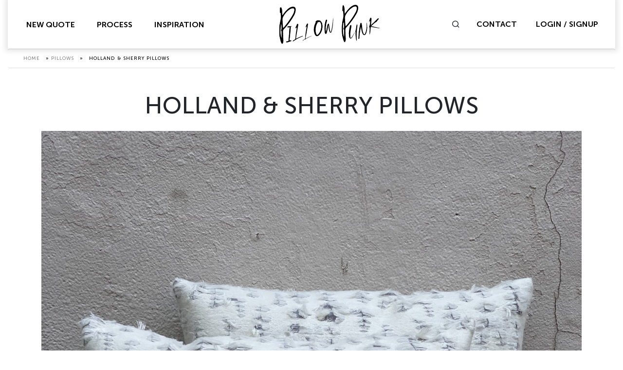

--- FILE ---
content_type: text/html; charset=UTF-8
request_url: https://pillowpunk.com/pillows/holland-sherry-pillows/
body_size: 15606
content:
<!doctype html>
<html lang="en-US">

<head>
	<meta charset="UTF-8">
<script type="text/javascript">
/* <![CDATA[ */
var gform;gform||(document.addEventListener("gform_main_scripts_loaded",function(){gform.scriptsLoaded=!0}),document.addEventListener("gform/theme/scripts_loaded",function(){gform.themeScriptsLoaded=!0}),window.addEventListener("DOMContentLoaded",function(){gform.domLoaded=!0}),gform={domLoaded:!1,scriptsLoaded:!1,themeScriptsLoaded:!1,isFormEditor:()=>"function"==typeof InitializeEditor,callIfLoaded:function(o){return!(!gform.domLoaded||!gform.scriptsLoaded||!gform.themeScriptsLoaded&&!gform.isFormEditor()||(gform.isFormEditor()&&console.warn("The use of gform.initializeOnLoaded() is deprecated in the form editor context and will be removed in Gravity Forms 3.1."),o(),0))},initializeOnLoaded:function(o){gform.callIfLoaded(o)||(document.addEventListener("gform_main_scripts_loaded",()=>{gform.scriptsLoaded=!0,gform.callIfLoaded(o)}),document.addEventListener("gform/theme/scripts_loaded",()=>{gform.themeScriptsLoaded=!0,gform.callIfLoaded(o)}),window.addEventListener("DOMContentLoaded",()=>{gform.domLoaded=!0,gform.callIfLoaded(o)}))},hooks:{action:{},filter:{}},addAction:function(o,r,e,t){gform.addHook("action",o,r,e,t)},addFilter:function(o,r,e,t){gform.addHook("filter",o,r,e,t)},doAction:function(o){gform.doHook("action",o,arguments)},applyFilters:function(o){return gform.doHook("filter",o,arguments)},removeAction:function(o,r){gform.removeHook("action",o,r)},removeFilter:function(o,r,e){gform.removeHook("filter",o,r,e)},addHook:function(o,r,e,t,n){null==gform.hooks[o][r]&&(gform.hooks[o][r]=[]);var d=gform.hooks[o][r];null==n&&(n=r+"_"+d.length),gform.hooks[o][r].push({tag:n,callable:e,priority:t=null==t?10:t})},doHook:function(r,o,e){var t;if(e=Array.prototype.slice.call(e,1),null!=gform.hooks[r][o]&&((o=gform.hooks[r][o]).sort(function(o,r){return o.priority-r.priority}),o.forEach(function(o){"function"!=typeof(t=o.callable)&&(t=window[t]),"action"==r?t.apply(null,e):e[0]=t.apply(null,e)})),"filter"==r)return e[0]},removeHook:function(o,r,t,n){var e;null!=gform.hooks[o][r]&&(e=(e=gform.hooks[o][r]).filter(function(o,r,e){return!!(null!=n&&n!=o.tag||null!=t&&t!=o.priority)}),gform.hooks[o][r]=e)}});
/* ]]> */
</script>

	<meta name="viewport" content="width=device-width, initial-scale=1, shrink-to-fit=no">
	<link rel="profile" href="https://gmpg.org/xfn/11">
		<meta name='robots' content='index, follow, max-image-preview:large, max-snippet:-1, max-video-preview:-1' />

	<!-- This site is optimized with the Yoast SEO plugin v26.6 - https://yoast.com/wordpress/plugins/seo/ -->
	<title>Holland &amp; Sherry Pillows - Pillow Punk</title>
	<link rel="canonical" href="https://pillowpunk.com/pillows/holland-sherry-pillows/" />
	<meta property="og:locale" content="en_US" />
	<meta property="og:type" content="article" />
	<meta property="og:title" content="Holland &amp; Sherry Pillows - Pillow Punk" />
	<meta property="og:url" content="https://pillowpunk.com/pillows/holland-sherry-pillows/" />
	<meta property="og:site_name" content="Pillow Punk" />
	<meta property="article:modified_time" content="2021-08-12T13:35:46+00:00" />
	<meta property="og:image" content="https://pillowpunk.com/media/113-Main-1-scaled.jpg" />
	<meta property="og:image:width" content="1920" />
	<meta property="og:image:height" content="2560" />
	<meta property="og:image:type" content="image/jpeg" />
	<meta name="twitter:card" content="summary_large_image" />
	<script type="application/ld+json" class="yoast-schema-graph">{"@context":"https://schema.org","@graph":[{"@type":"WebPage","@id":"https://pillowpunk.com/pillows/holland-sherry-pillows/","url":"https://pillowpunk.com/pillows/holland-sherry-pillows/","name":"Holland & Sherry Pillows - Pillow Punk","isPartOf":{"@id":"https://pillowpunk.com/#website"},"primaryImageOfPage":{"@id":"https://pillowpunk.com/pillows/holland-sherry-pillows/#primaryimage"},"image":{"@id":"https://pillowpunk.com/pillows/holland-sherry-pillows/#primaryimage"},"thumbnailUrl":"https://pillowpunk.com/media/113-Main-1-scaled.jpg","datePublished":"2021-08-12T13:35:20+00:00","dateModified":"2021-08-12T13:35:46+00:00","breadcrumb":{"@id":"https://pillowpunk.com/pillows/holland-sherry-pillows/#breadcrumb"},"inLanguage":"en-US","potentialAction":[{"@type":"ReadAction","target":["https://pillowpunk.com/pillows/holland-sherry-pillows/"]}]},{"@type":"ImageObject","inLanguage":"en-US","@id":"https://pillowpunk.com/pillows/holland-sherry-pillows/#primaryimage","url":"https://pillowpunk.com/media/113-Main-1-scaled.jpg","contentUrl":"https://pillowpunk.com/media/113-Main-1-scaled.jpg","width":1920,"height":2560},{"@type":"BreadcrumbList","@id":"https://pillowpunk.com/pillows/holland-sherry-pillows/#breadcrumb","itemListElement":[{"@type":"ListItem","position":1,"name":"Home","item":"https://pillowpunk.com/"},{"@type":"ListItem","position":2,"name":"Pillows","item":"https://pillowpunk.com/pillows/"},{"@type":"ListItem","position":3,"name":"Holland &#038; Sherry Pillows"}]},{"@type":"WebSite","@id":"https://pillowpunk.com/#website","url":"https://pillowpunk.com/","name":"Pillow Punk","description":"","publisher":{"@id":"https://pillowpunk.com/#organization"},"potentialAction":[{"@type":"SearchAction","target":{"@type":"EntryPoint","urlTemplate":"https://pillowpunk.com/?s={search_term_string}"},"query-input":{"@type":"PropertyValueSpecification","valueRequired":true,"valueName":"search_term_string"}}],"inLanguage":"en-US"},{"@type":"Organization","@id":"https://pillowpunk.com/#organization","name":"Pillow Punk","url":"https://pillowpunk.com/","logo":{"@type":"ImageObject","inLanguage":"en-US","@id":"https://pillowpunk.com/#/schema/logo/image/","url":"https://pillowpunk.com/media/cropped-pp-logo-1.png","contentUrl":"https://pillowpunk.com/media/cropped-pp-logo-1.png","width":207,"height":80,"caption":"Pillow Punk"},"image":{"@id":"https://pillowpunk.com/#/schema/logo/image/"}}]}</script>
	<!-- / Yoast SEO plugin. -->


<link rel='dns-prefetch' href='//www.googletagmanager.com' />
<link rel="alternate" type="application/rss+xml" title="Pillow Punk &raquo; Feed" href="https://pillowpunk.com/feed/" />
<link rel="alternate" type="application/rss+xml" title="Pillow Punk &raquo; Comments Feed" href="https://pillowpunk.com/comments/feed/" />
<link rel="alternate" title="oEmbed (JSON)" type="application/json+oembed" href="https://pillowpunk.com/wp-json/oembed/1.0/embed?url=https%3A%2F%2Fpillowpunk.com%2Fpillows%2Fholland-sherry-pillows%2F" />
<link rel="alternate" title="oEmbed (XML)" type="text/xml+oembed" href="https://pillowpunk.com/wp-json/oembed/1.0/embed?url=https%3A%2F%2Fpillowpunk.com%2Fpillows%2Fholland-sherry-pillows%2F&#038;format=xml" />
<style id='wp-img-auto-sizes-contain-inline-css' type='text/css'>
img:is([sizes=auto i],[sizes^="auto," i]){contain-intrinsic-size:3000px 1500px}
/*# sourceURL=wp-img-auto-sizes-contain-inline-css */
</style>
<link rel='stylesheet' id='sbi_styles-css' href='https://pillowpunk.com/wp-content/plugins/instagram-feed/css/sbi-styles.min.css?ver=6.10.0' type='text/css' media='all' />
<style id='wp-emoji-styles-inline-css' type='text/css'>

	img.wp-smiley, img.emoji {
		display: inline !important;
		border: none !important;
		box-shadow: none !important;
		height: 1em !important;
		width: 1em !important;
		margin: 0 0.07em !important;
		vertical-align: -0.1em !important;
		background: none !important;
		padding: 0 !important;
	}
/*# sourceURL=wp-emoji-styles-inline-css */
</style>
<style id='wp-block-library-inline-css' type='text/css'>
:root{--wp-block-synced-color:#7a00df;--wp-block-synced-color--rgb:122,0,223;--wp-bound-block-color:var(--wp-block-synced-color);--wp-editor-canvas-background:#ddd;--wp-admin-theme-color:#007cba;--wp-admin-theme-color--rgb:0,124,186;--wp-admin-theme-color-darker-10:#006ba1;--wp-admin-theme-color-darker-10--rgb:0,107,160.5;--wp-admin-theme-color-darker-20:#005a87;--wp-admin-theme-color-darker-20--rgb:0,90,135;--wp-admin-border-width-focus:2px}@media (min-resolution:192dpi){:root{--wp-admin-border-width-focus:1.5px}}.wp-element-button{cursor:pointer}:root .has-very-light-gray-background-color{background-color:#eee}:root .has-very-dark-gray-background-color{background-color:#313131}:root .has-very-light-gray-color{color:#eee}:root .has-very-dark-gray-color{color:#313131}:root .has-vivid-green-cyan-to-vivid-cyan-blue-gradient-background{background:linear-gradient(135deg,#00d084,#0693e3)}:root .has-purple-crush-gradient-background{background:linear-gradient(135deg,#34e2e4,#4721fb 50%,#ab1dfe)}:root .has-hazy-dawn-gradient-background{background:linear-gradient(135deg,#faaca8,#dad0ec)}:root .has-subdued-olive-gradient-background{background:linear-gradient(135deg,#fafae1,#67a671)}:root .has-atomic-cream-gradient-background{background:linear-gradient(135deg,#fdd79a,#004a59)}:root .has-nightshade-gradient-background{background:linear-gradient(135deg,#330968,#31cdcf)}:root .has-midnight-gradient-background{background:linear-gradient(135deg,#020381,#2874fc)}:root{--wp--preset--font-size--normal:16px;--wp--preset--font-size--huge:42px}.has-regular-font-size{font-size:1em}.has-larger-font-size{font-size:2.625em}.has-normal-font-size{font-size:var(--wp--preset--font-size--normal)}.has-huge-font-size{font-size:var(--wp--preset--font-size--huge)}.has-text-align-center{text-align:center}.has-text-align-left{text-align:left}.has-text-align-right{text-align:right}.has-fit-text{white-space:nowrap!important}#end-resizable-editor-section{display:none}.aligncenter{clear:both}.items-justified-left{justify-content:flex-start}.items-justified-center{justify-content:center}.items-justified-right{justify-content:flex-end}.items-justified-space-between{justify-content:space-between}.screen-reader-text{border:0;clip-path:inset(50%);height:1px;margin:-1px;overflow:hidden;padding:0;position:absolute;width:1px;word-wrap:normal!important}.screen-reader-text:focus{background-color:#ddd;clip-path:none;color:#444;display:block;font-size:1em;height:auto;left:5px;line-height:normal;padding:15px 23px 14px;text-decoration:none;top:5px;width:auto;z-index:100000}html :where(.has-border-color){border-style:solid}html :where([style*=border-top-color]){border-top-style:solid}html :where([style*=border-right-color]){border-right-style:solid}html :where([style*=border-bottom-color]){border-bottom-style:solid}html :where([style*=border-left-color]){border-left-style:solid}html :where([style*=border-width]){border-style:solid}html :where([style*=border-top-width]){border-top-style:solid}html :where([style*=border-right-width]){border-right-style:solid}html :where([style*=border-bottom-width]){border-bottom-style:solid}html :where([style*=border-left-width]){border-left-style:solid}html :where(img[class*=wp-image-]){height:auto;max-width:100%}:where(figure){margin:0 0 1em}html :where(.is-position-sticky){--wp-admin--admin-bar--position-offset:var(--wp-admin--admin-bar--height,0px)}@media screen and (max-width:600px){html :where(.is-position-sticky){--wp-admin--admin-bar--position-offset:0px}}

/*# sourceURL=wp-block-library-inline-css */
</style><style id='global-styles-inline-css' type='text/css'>
:root{--wp--preset--aspect-ratio--square: 1;--wp--preset--aspect-ratio--4-3: 4/3;--wp--preset--aspect-ratio--3-4: 3/4;--wp--preset--aspect-ratio--3-2: 3/2;--wp--preset--aspect-ratio--2-3: 2/3;--wp--preset--aspect-ratio--16-9: 16/9;--wp--preset--aspect-ratio--9-16: 9/16;--wp--preset--color--black: #000000;--wp--preset--color--cyan-bluish-gray: #abb8c3;--wp--preset--color--white: #ffffff;--wp--preset--color--pale-pink: #f78da7;--wp--preset--color--vivid-red: #cf2e2e;--wp--preset--color--luminous-vivid-orange: #ff6900;--wp--preset--color--luminous-vivid-amber: #fcb900;--wp--preset--color--light-green-cyan: #7bdcb5;--wp--preset--color--vivid-green-cyan: #00d084;--wp--preset--color--pale-cyan-blue: #8ed1fc;--wp--preset--color--vivid-cyan-blue: #0693e3;--wp--preset--color--vivid-purple: #9b51e0;--wp--preset--gradient--vivid-cyan-blue-to-vivid-purple: linear-gradient(135deg,rgb(6,147,227) 0%,rgb(155,81,224) 100%);--wp--preset--gradient--light-green-cyan-to-vivid-green-cyan: linear-gradient(135deg,rgb(122,220,180) 0%,rgb(0,208,130) 100%);--wp--preset--gradient--luminous-vivid-amber-to-luminous-vivid-orange: linear-gradient(135deg,rgb(252,185,0) 0%,rgb(255,105,0) 100%);--wp--preset--gradient--luminous-vivid-orange-to-vivid-red: linear-gradient(135deg,rgb(255,105,0) 0%,rgb(207,46,46) 100%);--wp--preset--gradient--very-light-gray-to-cyan-bluish-gray: linear-gradient(135deg,rgb(238,238,238) 0%,rgb(169,184,195) 100%);--wp--preset--gradient--cool-to-warm-spectrum: linear-gradient(135deg,rgb(74,234,220) 0%,rgb(151,120,209) 20%,rgb(207,42,186) 40%,rgb(238,44,130) 60%,rgb(251,105,98) 80%,rgb(254,248,76) 100%);--wp--preset--gradient--blush-light-purple: linear-gradient(135deg,rgb(255,206,236) 0%,rgb(152,150,240) 100%);--wp--preset--gradient--blush-bordeaux: linear-gradient(135deg,rgb(254,205,165) 0%,rgb(254,45,45) 50%,rgb(107,0,62) 100%);--wp--preset--gradient--luminous-dusk: linear-gradient(135deg,rgb(255,203,112) 0%,rgb(199,81,192) 50%,rgb(65,88,208) 100%);--wp--preset--gradient--pale-ocean: linear-gradient(135deg,rgb(255,245,203) 0%,rgb(182,227,212) 50%,rgb(51,167,181) 100%);--wp--preset--gradient--electric-grass: linear-gradient(135deg,rgb(202,248,128) 0%,rgb(113,206,126) 100%);--wp--preset--gradient--midnight: linear-gradient(135deg,rgb(2,3,129) 0%,rgb(40,116,252) 100%);--wp--preset--font-size--small: 13px;--wp--preset--font-size--medium: 20px;--wp--preset--font-size--large: 36px;--wp--preset--font-size--x-large: 42px;--wp--preset--spacing--20: 0.44rem;--wp--preset--spacing--30: 0.67rem;--wp--preset--spacing--40: 1rem;--wp--preset--spacing--50: 1.5rem;--wp--preset--spacing--60: 2.25rem;--wp--preset--spacing--70: 3.38rem;--wp--preset--spacing--80: 5.06rem;--wp--preset--shadow--natural: 6px 6px 9px rgba(0, 0, 0, 0.2);--wp--preset--shadow--deep: 12px 12px 50px rgba(0, 0, 0, 0.4);--wp--preset--shadow--sharp: 6px 6px 0px rgba(0, 0, 0, 0.2);--wp--preset--shadow--outlined: 6px 6px 0px -3px rgb(255, 255, 255), 6px 6px rgb(0, 0, 0);--wp--preset--shadow--crisp: 6px 6px 0px rgb(0, 0, 0);}:where(.is-layout-flex){gap: 0.5em;}:where(.is-layout-grid){gap: 0.5em;}body .is-layout-flex{display: flex;}.is-layout-flex{flex-wrap: wrap;align-items: center;}.is-layout-flex > :is(*, div){margin: 0;}body .is-layout-grid{display: grid;}.is-layout-grid > :is(*, div){margin: 0;}:where(.wp-block-columns.is-layout-flex){gap: 2em;}:where(.wp-block-columns.is-layout-grid){gap: 2em;}:where(.wp-block-post-template.is-layout-flex){gap: 1.25em;}:where(.wp-block-post-template.is-layout-grid){gap: 1.25em;}.has-black-color{color: var(--wp--preset--color--black) !important;}.has-cyan-bluish-gray-color{color: var(--wp--preset--color--cyan-bluish-gray) !important;}.has-white-color{color: var(--wp--preset--color--white) !important;}.has-pale-pink-color{color: var(--wp--preset--color--pale-pink) !important;}.has-vivid-red-color{color: var(--wp--preset--color--vivid-red) !important;}.has-luminous-vivid-orange-color{color: var(--wp--preset--color--luminous-vivid-orange) !important;}.has-luminous-vivid-amber-color{color: var(--wp--preset--color--luminous-vivid-amber) !important;}.has-light-green-cyan-color{color: var(--wp--preset--color--light-green-cyan) !important;}.has-vivid-green-cyan-color{color: var(--wp--preset--color--vivid-green-cyan) !important;}.has-pale-cyan-blue-color{color: var(--wp--preset--color--pale-cyan-blue) !important;}.has-vivid-cyan-blue-color{color: var(--wp--preset--color--vivid-cyan-blue) !important;}.has-vivid-purple-color{color: var(--wp--preset--color--vivid-purple) !important;}.has-black-background-color{background-color: var(--wp--preset--color--black) !important;}.has-cyan-bluish-gray-background-color{background-color: var(--wp--preset--color--cyan-bluish-gray) !important;}.has-white-background-color{background-color: var(--wp--preset--color--white) !important;}.has-pale-pink-background-color{background-color: var(--wp--preset--color--pale-pink) !important;}.has-vivid-red-background-color{background-color: var(--wp--preset--color--vivid-red) !important;}.has-luminous-vivid-orange-background-color{background-color: var(--wp--preset--color--luminous-vivid-orange) !important;}.has-luminous-vivid-amber-background-color{background-color: var(--wp--preset--color--luminous-vivid-amber) !important;}.has-light-green-cyan-background-color{background-color: var(--wp--preset--color--light-green-cyan) !important;}.has-vivid-green-cyan-background-color{background-color: var(--wp--preset--color--vivid-green-cyan) !important;}.has-pale-cyan-blue-background-color{background-color: var(--wp--preset--color--pale-cyan-blue) !important;}.has-vivid-cyan-blue-background-color{background-color: var(--wp--preset--color--vivid-cyan-blue) !important;}.has-vivid-purple-background-color{background-color: var(--wp--preset--color--vivid-purple) !important;}.has-black-border-color{border-color: var(--wp--preset--color--black) !important;}.has-cyan-bluish-gray-border-color{border-color: var(--wp--preset--color--cyan-bluish-gray) !important;}.has-white-border-color{border-color: var(--wp--preset--color--white) !important;}.has-pale-pink-border-color{border-color: var(--wp--preset--color--pale-pink) !important;}.has-vivid-red-border-color{border-color: var(--wp--preset--color--vivid-red) !important;}.has-luminous-vivid-orange-border-color{border-color: var(--wp--preset--color--luminous-vivid-orange) !important;}.has-luminous-vivid-amber-border-color{border-color: var(--wp--preset--color--luminous-vivid-amber) !important;}.has-light-green-cyan-border-color{border-color: var(--wp--preset--color--light-green-cyan) !important;}.has-vivid-green-cyan-border-color{border-color: var(--wp--preset--color--vivid-green-cyan) !important;}.has-pale-cyan-blue-border-color{border-color: var(--wp--preset--color--pale-cyan-blue) !important;}.has-vivid-cyan-blue-border-color{border-color: var(--wp--preset--color--vivid-cyan-blue) !important;}.has-vivid-purple-border-color{border-color: var(--wp--preset--color--vivid-purple) !important;}.has-vivid-cyan-blue-to-vivid-purple-gradient-background{background: var(--wp--preset--gradient--vivid-cyan-blue-to-vivid-purple) !important;}.has-light-green-cyan-to-vivid-green-cyan-gradient-background{background: var(--wp--preset--gradient--light-green-cyan-to-vivid-green-cyan) !important;}.has-luminous-vivid-amber-to-luminous-vivid-orange-gradient-background{background: var(--wp--preset--gradient--luminous-vivid-amber-to-luminous-vivid-orange) !important;}.has-luminous-vivid-orange-to-vivid-red-gradient-background{background: var(--wp--preset--gradient--luminous-vivid-orange-to-vivid-red) !important;}.has-very-light-gray-to-cyan-bluish-gray-gradient-background{background: var(--wp--preset--gradient--very-light-gray-to-cyan-bluish-gray) !important;}.has-cool-to-warm-spectrum-gradient-background{background: var(--wp--preset--gradient--cool-to-warm-spectrum) !important;}.has-blush-light-purple-gradient-background{background: var(--wp--preset--gradient--blush-light-purple) !important;}.has-blush-bordeaux-gradient-background{background: var(--wp--preset--gradient--blush-bordeaux) !important;}.has-luminous-dusk-gradient-background{background: var(--wp--preset--gradient--luminous-dusk) !important;}.has-pale-ocean-gradient-background{background: var(--wp--preset--gradient--pale-ocean) !important;}.has-electric-grass-gradient-background{background: var(--wp--preset--gradient--electric-grass) !important;}.has-midnight-gradient-background{background: var(--wp--preset--gradient--midnight) !important;}.has-small-font-size{font-size: var(--wp--preset--font-size--small) !important;}.has-medium-font-size{font-size: var(--wp--preset--font-size--medium) !important;}.has-large-font-size{font-size: var(--wp--preset--font-size--large) !important;}.has-x-large-font-size{font-size: var(--wp--preset--font-size--x-large) !important;}
/*# sourceURL=global-styles-inline-css */
</style>

<style id='classic-theme-styles-inline-css' type='text/css'>
/*! This file is auto-generated */
.wp-block-button__link{color:#fff;background-color:#32373c;border-radius:9999px;box-shadow:none;text-decoration:none;padding:calc(.667em + 2px) calc(1.333em + 2px);font-size:1.125em}.wp-block-file__button{background:#32373c;color:#fff;text-decoration:none}
/*# sourceURL=/wp-includes/css/classic-themes.min.css */
</style>
<link rel='stylesheet' id='pillow-punk-fancybox-css' href='https://pillowpunk.com/wp-content/themes/pillow-punk/vendors/fancybox/jquery.fancybox.min.css?ver=6.9' type='text/css' media='all' />
<link rel='stylesheet' id='pillow-punk-slick-style-css' href='https://pillowpunk.com/wp-content/themes/pillow-punk/vendors/slick/slick.css?ver=6.9' type='text/css' media='all' />
<link rel='stylesheet' id='pillow-punk-style-css' href='https://pillowpunk.com/wp-content/themes/pillow-punk/style.css?ver=1760330118' type='text/css' media='all' />
<link rel='stylesheet' id='recent-posts-widget-with-thumbnails-public-style-css' href='https://pillowpunk.com/wp-content/plugins/recent-posts-widget-with-thumbnails/public.css?ver=7.1.1' type='text/css' media='all' />
<script type="text/javascript" src="https://pillowpunk.com/wp-includes/js/jquery/jquery.min.js?ver=3.7.1" id="jquery-core-js"></script>
<script type="text/javascript" src="https://pillowpunk.com/wp-includes/js/jquery/jquery-migrate.min.js?ver=3.4.1" id="jquery-migrate-js"></script>
<script type="text/javascript" src="https://pillowpunk.com/wp-content/mu-plugins/smartsites/DeleteWarningPopup/delete-warning-popup.js?ver=1670310439" id="delete-warning-popup-js"></script>
<script type="text/javascript" src="https://pillowpunk.com/wp-content/plugins/quote-page/js/html2canvas.min.js?ver=6.9" id="html2canvas-js"></script>
<script type="text/javascript" src="https://pillowpunk.com/wp-content/plugins/quote-page/js/jspdf.umd.js?ver=6.9" id="jspdf-js"></script>
<script type="text/javascript" id="smartsites-quote-page-js-extra">
/* <![CDATA[ */
var smartsites_variables = {"ajaxurl":"https://pillowpunk.com/wp-admin/admin-ajax.php","nonce":"bee794c4c7"};
//# sourceURL=smartsites-quote-page-js-extra
/* ]]> */
</script>
<script type="text/javascript" src="https://pillowpunk.com/wp-content/plugins/quote-page/js/main.js?ver=1761924826" id="smartsites-quote-page-js"></script>
<script type="text/javascript" src="https://pillowpunk.com/wp-content/mu-plugins/smartsites/AntiSpam/assets/antispam.js?ver=1761539853" id="SS_GF_AntiSpam_AddOn-js"></script>

<!-- Google tag (gtag.js) snippet added by Site Kit -->
<!-- Google Analytics snippet added by Site Kit -->
<script type="text/javascript" src="https://www.googletagmanager.com/gtag/js?id=G-369K4TS3PF" id="google_gtagjs-js" async></script>
<script type="text/javascript" id="google_gtagjs-js-after">
/* <![CDATA[ */
window.dataLayer = window.dataLayer || [];function gtag(){dataLayer.push(arguments);}
gtag("set","linker",{"domains":["pillowpunk.com"]});
gtag("js", new Date());
gtag("set", "developer_id.dZTNiMT", true);
gtag("config", "G-369K4TS3PF");
 window._googlesitekit = window._googlesitekit || {}; window._googlesitekit.throttledEvents = []; window._googlesitekit.gtagEvent = (name, data) => { var key = JSON.stringify( { name, data } ); if ( !! window._googlesitekit.throttledEvents[ key ] ) { return; } window._googlesitekit.throttledEvents[ key ] = true; setTimeout( () => { delete window._googlesitekit.throttledEvents[ key ]; }, 5 ); gtag( "event", name, { ...data, event_source: "site-kit" } ); }; 
//# sourceURL=google_gtagjs-js-after
/* ]]> */
</script>
<link rel="https://api.w.org/" href="https://pillowpunk.com/wp-json/" /><link rel="EditURI" type="application/rsd+xml" title="RSD" href="https://pillowpunk.com/xmlrpc.php?rsd" />
<meta name="generator" content="WordPress 6.9" />
<link rel='shortlink' href='https://pillowpunk.com/?p=2210' />
<meta name="generator" content="Site Kit by Google 1.168.0" /><!-- Google Tag Manager -->
<script>(function(w,d,s,l,i){w[l]=w[l]||[];w[l].push({'gtm.start':
new Date().getTime(),event:'gtm.js'});var f=d.getElementsByTagName(s)[0],
j=d.createElement(s),dl=l!='dataLayer'?'&l='+l:'';j.async=true;j.src=
'https://www.googletagmanager.com/gtm.js?id='+i+dl;f.parentNode.insertBefore(j,f);
})(window,document,'script','dataLayer','GTM-WZWM5JD');</script>
<!-- End Google Tag Manager -->
<meta name="facebook-domain-verification" content="zw9acegu7egtrlwlod2fjg2j9ld2i9" />
<!-- Meta Pixel Code -->
<script type='text/javascript'>
!function(f,b,e,v,n,t,s){if(f.fbq)return;n=f.fbq=function(){n.callMethod?
n.callMethod.apply(n,arguments):n.queue.push(arguments)};if(!f._fbq)f._fbq=n;
n.push=n;n.loaded=!0;n.version='2.0';n.queue=[];t=b.createElement(e);t.async=!0;
t.src=v;s=b.getElementsByTagName(e)[0];s.parentNode.insertBefore(t,s)}(window,
document,'script','https://connect.facebook.net/en_US/fbevents.js?v=next');
</script>
<!-- End Meta Pixel Code -->

      <script type='text/javascript'>
        var url = window.location.origin + '?ob=open-bridge';
        fbq('set', 'openbridge', '3069240369954500', url);
      </script>
    <script type='text/javascript'>fbq('init', '3069240369954500', {}, {
    "agent": "wordpress-6.9-3.0.16"
})</script><script type='text/javascript'>
    fbq('track', 'PageView', []);
  </script>
<!-- Meta Pixel Code -->
<noscript>
<img height="1" width="1" style="display:none" alt="fbpx"
src="https://www.facebook.com/tr?id=3069240369954500&ev=PageView&noscript=1" />
</noscript>
<!-- End Meta Pixel Code -->
<link rel="preconnect" href="//code.tidio.co"><script>var ss;</script><link rel="icon" href="https://pillowpunk.com/media/apple-icon.png" sizes="32x32" />
<link rel="icon" href="https://pillowpunk.com/media/apple-icon.png" sizes="192x192" />
<link rel="apple-touch-icon" href="https://pillowpunk.com/media/apple-icon.png" />
<meta name="msapplication-TileImage" content="https://pillowpunk.com/media/apple-icon.png" />
		<style type="text/css" id="wp-custom-css">
			.search-success-result .row{
	    border-bottom: 1px solid rgba(0,0,0,0.2);
}
.page-template-tpl-view-place-order .banner .banner-caption .breadcrumbs {
    display: block!important;
}
.page-template-tpl-charity-partners .banner .breadcrumbs {
    display: block;
}

ul,ol {
	overflow-wrap: normal;
}
#gfield_description_2_6{
	display:none;
}
#input_2_6{
	display:none
}
#gfield_description_1_4{
	display:none;
}
#field_1_4{
	display:none;
}
.gform_required_legend{
display:none;	
}		</style>
		</head>

<body data-rsssl=1 class="wp-singular ss_pillow-template-default single single-ss_pillow postid-2210 wp-custom-logo wp-theme-pillow-punk has-sidebar" data-spy="scroll" data-target=".custom-scrollspy__sidebar" data-offset="100">

	<div class="site-wrapper">
		<header class="site-header">
			<nav class="navbar navbar-expand-lg navbar-light">
				<div id="nav-pri" class="collapse navbar-collapse offset"><ul id="menu-primary-menu" class="nav navbar-nav justify-content-center ml-auto"><li id="menu-item-429" class="menu-item menu-item-type-post_type menu-item-object-page menu-item-429 nav-item"><a href="https://pillowpunk.com/new-quote/" class="nav-link">New Quote</a></li>
<li id="menu-item-315" class="menu-item menu-item-type-post_type menu-item-object-page menu-item-315 nav-item"><a href="https://pillowpunk.com/process/" class="nav-link">Process</a></li>
<li id="menu-item-16" class="menu-item menu-item-type-custom menu-item-object-custom menu-item-16 nav-item"><a href="/inspiration/" class="nav-link">Inspiration</a></li>
<li id="menu-item-18" class="hide-desk ss-contact-menu menu-item menu-item-type-custom menu-item-object-custom menu-item-18 nav-item"><a href="#" class="nav-link" data-toggle="modal" data-target="#contactModal">Contact</a></li>
<li id="menu-item-17" class="hide-desk ss-account-menu menu-item menu-item-type-custom menu-item-object-custom menu-item-17 nav-item"><a href="https://pillowpunk.com/account-signup/" class="nav-link">Account</a></li>
</ul></div>				<a href="https://pillowpunk.com/" class="navbar-brand-link" rel="home"><img width="207" height="80" src="https://pillowpunk.com/media/cropped-pp-logo-1.png" class="navbar-brand" alt="Pillow Punk" decoding="async" /></a>				<div class="navbar--right">
					<button class="navbar-toggler collapsed" type="button" data-toggle="collapse" data-target="#nav-pri" aria-controls="nav-pri" aria-expanded="false" aria-label="Toggle Navigation">
						<span class="navbar-toggler-icon"></span>
					</button>
					<span class="icon-search search-form-toggle"></span>
					<div class="form-toggle">
						<form class="form-search" method="get" id="searchform" action="https://pillowpunk.com/">
	<span class="icon-close form-close"></span>
	<label for="s" class="sr-only">Search</label>
	<div class="input-group">
		<input type="text" class="form-control field" name="s" id="s" placeholder="Enter what you're looking for...">
		<div class="input-group-append">
			<input type="submit" class="btn btn-primary submit" name="submit" id="searchsubmit" value="Search">
		</div>
	</div>
</form>						<div class="hidden-div-form" style="height:100%;width:100%;position:absolute;z-index:-1;"></div>
					</div>
					<!-- /.searchform-toggle -->
					<a href="javascript:void(0);" class="link hide-mob" data-toggle="modal" data-target="#contactModal">Contact</a>
											<a href="https://pillowpunk.com/account-signup/" class="link hide-mob">Login / Signup</a>
									</div>
				<!-- /.navbar-right -->
			</nav>
		</header>
		<header class="site-header__v2">
			<div class="img-wrap">
				<a href="#" data-toggle="modal" data-target="#leave-checkout-modal">
					<img src="https://pillowpunk.com/wp-content/themes/pillow-punk/images/pp-logo-white.png" alt="Pillow Punk">
				</a>
			</div>
		</header>
		<main class="site-content">
										<div class="breadcrumb">
								<div class="breadcrumbs"><span><span><a href="https://pillowpunk.com/">Home</a></span> » <span><a href="https://pillowpunk.com/pillows/">Pillows</a></span> » <span class="breadcrumb_last" aria-current="page">Holland &#038; Sherry Pillows</span></span></div>							</div>
									    
            <div class="block block_pillow-single">
            <div class="container">
                <h1 class="title">Holland &#038; Sherry Pillows</h1>
                <div class="img-wrap-lg">
                    <img src="https://pillowpunk.com/media/113-Main-1-scaled.jpg" alt="Holland &#038; Sherry Pillows">
                </div>
                <!-- /.img-wrap-lg -->
                <div class="pillow-description">
                    <ul>
                        <li><span>Shape: Square</span></li>
                        <li><span>Size: 22" x 22"</span></li>
                        <li><span>Fill: 30% Down / 70 % Feather</span></li>
                        <li><span>Corner: Knife Edge</span></li>
                        <li class="w-100"><span>Fabric: Holland & Sherry, Sybilla, Marble</span></li>
                        <li class="w-100"><span>Edge Detail: None</span></li>
                        <li class="w-100"><span>Trim: None</span></li>
                    </ul>
                </div>
                <!-- /.pillow-description -->
                                    <div class="row">
                                                    <div class="col-sm-6 mb-1">
                                <div class="img-wrap">
                                    <img src="https://pillowpunk.com/media/113-Main-2-scaled.jpg" alt="Holland &#038; Sherry Pillows">
                                </div>
                            </div>
                                                    <div class="col-sm-6 mb-1">
                                <div class="img-wrap">
                                    <img src="https://pillowpunk.com/media/113-Main-3-scaled.jpg" alt="Holland &#038; Sherry Pillows">
                                </div>
                            </div>
                                            </div>
                            </div>
        </div>
    
	<section class="contact-modal modal-layout__v1">
		<div class="container">
			<div class="modal fade" id="contactModal" tabindex="-1" role="dialog" aria-labelledby="contactModal" aria-hidden="true">
				<div class="modal-dialog modal-dialog-centered" role="document">
					<div class="modal-content">
													<div class="modal-header">
								<div class="modal-header__wrap">
									<h3>How may we help?</h3>
<p>Answers to most questions can be found at our <a href="/about-us/faq/">FAQs</a> page.</p>
<p>We can be reached at <strong><a href="tel:8006151891">(800) 615-1891</a></strong></p>
<p>For the <span style="text-decoration: underline;"><strong>fastest</strong></span> response:<br />
Email <a href="mailto:hello@pillowpunk.com"><strong>hello@pillowpunk.com</strong></a> or fill out the form below.</p>
								</div>
								<button type="button" class="close" data-dismiss="modal" aria-label="Close">
									<span aria-hidden="true">&times;</span>
								</button>
							</div>
													<div class="modal-body">
								
                <div class='gf_browser_chrome gform_wrapper gravity-theme gform-theme--no-framework' data-form-theme='gravity-theme' data-form-index='0' id='gform_wrapper_2' >
                        <div class='gform_heading'>
							<p class='gform_required_legend'>&quot;<span class="gfield_required gfield_required_asterisk">*</span>&quot; indicates required fields</p>
                        </div><form method='post' enctype='multipart/form-data' target='gform_ajax_frame_2' id='gform_2'  action='/pillows/holland-sherry-pillows/' data-formid='2' novalidate>
                        <div class='gform-body gform_body'><div id='gform_fields_2' class='gform_fields top_label form_sublabel_below description_below validation_below'><div id="field_2_6" class="gfield gfield--type-honeypot gform_validation_container field_sublabel_below gfield--has-description field_description_below field_validation_below gfield_visibility_visible"  ><label class='gfield_label gform-field-label' for='input_2_6'>URL</label><div class='ginput_container'><input name='input_6' id='input_2_6' type='text' value='' autocomplete='new-password'/></div><div class='gfield_description' id='gfield_description_2_6'>This field is for validation purposes and should be left unchanged.</div></div><div id="field_2_2" class="gfield gfield--type-text gfield--input-type-text gfield_contains_required field_sublabel_below gfield--no-description field_description_below field_validation_below gfield_visibility_visible"  ><label class='gfield_label gform-field-label' for='input_2_2'>Your Name<span class="gfield_required"><span class="gfield_required gfield_required_asterisk">*</span></span></label><div class='ginput_container ginput_container_text'><input name='input_2' id='input_2_2' type='text' value='' class='medium'   tabindex='990' placeholder='Your Name*' aria-required="true" aria-invalid="false"   /></div></div><div id="field_2_1" class="gfield gfield--type-email gfield--input-type-email gfield_contains_required field_sublabel_below gfield--no-description field_description_below field_validation_below gfield_visibility_visible"  ><label class='gfield_label gform-field-label' for='input_2_1'>Email<span class="gfield_required"><span class="gfield_required gfield_required_asterisk">*</span></span></label><div class='ginput_container ginput_container_email'>
                            <input name='input_1' id='input_2_1' type='email' value='' class='medium' tabindex='991'  placeholder='Email*' aria-required="true" aria-invalid="false"  />
                        </div></div><div id="field_2_4" class="gfield gfield--type-phone gfield--input-type-phone gfield_contains_required field_sublabel_below gfield--no-description field_description_below field_validation_below gfield_visibility_visible"  ><label class='gfield_label gform-field-label' for='input_2_4'>Phone<span class="gfield_required"><span class="gfield_required gfield_required_asterisk">*</span></span></label><div class='ginput_container ginput_container_phone'><input name='input_4' id='input_2_4' type='tel' value='' class='medium' tabindex='992' placeholder='Phone*' aria-required="true" aria-invalid="false"   /></div></div><div id="field_2_3" class="gfield gfield--type-textarea gfield--input-type-textarea gfield_contains_required field_sublabel_below gfield--no-description field_description_below field_validation_below gfield_visibility_visible"  ><label class='gfield_label gform-field-label' for='input_2_3'>Question<span class="gfield_required"><span class="gfield_required gfield_required_asterisk">*</span></span></label><div class='ginput_container ginput_container_textarea'><textarea name='input_3' id='input_2_3' class='textarea medium' tabindex='993'   placeholder='Question*' aria-required="true" aria-invalid="false"   rows='10' cols='50'></textarea></div></div><div id="field_2_5" class="gfield gfield--type-captcha gfield--input-type-captcha gfield--width-full field_sublabel_below gfield--no-description field_description_below field_validation_below gfield_visibility_visible"  ><label class='gfield_label gform-field-label' for='input_2_5'>CAPTCHA</label><div id='input_2_5' class='ginput_container ginput_recaptcha' data-sitekey='6LesqzorAAAAANufkIHnZUIX7kMu_-FgqVnCR0sQ'  data-theme='light' data-tabindex='-1' data-size='invisible' data-badge='bottomright'></div></div></div></div>
        <div class='gform-footer gform_footer top_label'> <input type='submit' id='gform_submit_button_2' class='gform_button button' onclick='gform.submission.handleButtonClick(this);' data-submission-type='submit' value='Submit' tabindex='994' /> <input type='hidden' name='gform_ajax' value='form_id=2&amp;title=&amp;description=&amp;tabindex=990&amp;theme=gravity-theme&amp;styles=[]&amp;hash=348c4c5016c188ae2905cbd305207744' />
            <input type='hidden' class='gform_hidden' name='gform_submission_method' data-js='gform_submission_method_2' value='iframe' />
            <input type='hidden' class='gform_hidden' name='gform_theme' data-js='gform_theme_2' id='gform_theme_2' value='gravity-theme' />
            <input type='hidden' class='gform_hidden' name='gform_style_settings' data-js='gform_style_settings_2' id='gform_style_settings_2' value='[]' />
            <input type='hidden' class='gform_hidden' name='is_submit_2' value='1' />
            <input type='hidden' class='gform_hidden' name='gform_submit' value='2' />
            
            <input type='hidden' class='gform_hidden' name='gform_unique_id' value='' />
            <input type='hidden' class='gform_hidden' name='state_2' value='WyJbXSIsIjcwYzkwYjRjOGY1NWUyZjFiOTM0ZmIzYmNlOGI3MDU0Il0=' />
            <input type='hidden' autocomplete='off' class='gform_hidden' name='gform_target_page_number_2' id='gform_target_page_number_2' value='0' />
            <input type='hidden' autocomplete='off' class='gform_hidden' name='gform_source_page_number_2' id='gform_source_page_number_2' value='1' />
            <input type='hidden' name='gform_field_values' value='' />
            
        </div>
                        </form>
                        </div>
		                <iframe style='display:none;width:0px;height:0px;' src='about:blank' name='gform_ajax_frame_2' id='gform_ajax_frame_2' title='This iframe contains the logic required to handle Ajax powered Gravity Forms.'></iframe>
		                <script type="text/javascript">
/* <![CDATA[ */
 gform.initializeOnLoaded( function() {gformInitSpinner( 2, 'https://pillowpunk.com/wp-content/plugins/gravityforms/images/spinner.svg', true );jQuery('#gform_ajax_frame_2').on('load',function(){var contents = jQuery(this).contents().find('*').html();var is_postback = contents.indexOf('GF_AJAX_POSTBACK') >= 0;if(!is_postback){return;}var form_content = jQuery(this).contents().find('#gform_wrapper_2');var is_confirmation = jQuery(this).contents().find('#gform_confirmation_wrapper_2').length > 0;var is_redirect = contents.indexOf('gformRedirect(){') >= 0;var is_form = form_content.length > 0 && ! is_redirect && ! is_confirmation;var mt = parseInt(jQuery('html').css('margin-top'), 10) + parseInt(jQuery('body').css('margin-top'), 10) + 100;if(is_form){jQuery('#gform_wrapper_2').html(form_content.html());if(form_content.hasClass('gform_validation_error')){jQuery('#gform_wrapper_2').addClass('gform_validation_error');} else {jQuery('#gform_wrapper_2').removeClass('gform_validation_error');}setTimeout( function() { /* delay the scroll by 50 milliseconds to fix a bug in chrome */  }, 50 );if(window['gformInitDatepicker']) {gformInitDatepicker();}if(window['gformInitPriceFields']) {gformInitPriceFields();}var current_page = jQuery('#gform_source_page_number_2').val();gformInitSpinner( 2, 'https://pillowpunk.com/wp-content/plugins/gravityforms/images/spinner.svg', true );jQuery(document).trigger('gform_page_loaded', [2, current_page]);window['gf_submitting_2'] = false;}else if(!is_redirect){var confirmation_content = jQuery(this).contents().find('.GF_AJAX_POSTBACK').html();if(!confirmation_content){confirmation_content = contents;}jQuery('#gform_wrapper_2').replaceWith(confirmation_content);jQuery(document).trigger('gform_confirmation_loaded', [2]);window['gf_submitting_2'] = false;wp.a11y.speak(jQuery('#gform_confirmation_message_2').text());}else{jQuery('#gform_2').append(contents);if(window['gformRedirect']) {gformRedirect();}}jQuery(document).trigger("gform_pre_post_render", [{ formId: "2", currentPage: "current_page", abort: function() { this.preventDefault(); } }]);        if (event && event.defaultPrevented) {                return;        }        const gformWrapperDiv = document.getElementById( "gform_wrapper_2" );        if ( gformWrapperDiv ) {            const visibilitySpan = document.createElement( "span" );            visibilitySpan.id = "gform_visibility_test_2";            gformWrapperDiv.insertAdjacentElement( "afterend", visibilitySpan );        }        const visibilityTestDiv = document.getElementById( "gform_visibility_test_2" );        let postRenderFired = false;        function triggerPostRender() {            if ( postRenderFired ) {                return;            }            postRenderFired = true;            gform.core.triggerPostRenderEvents( 2, current_page );            if ( visibilityTestDiv ) {                visibilityTestDiv.parentNode.removeChild( visibilityTestDiv );            }        }        function debounce( func, wait, immediate ) {            var timeout;            return function() {                var context = this, args = arguments;                var later = function() {                    timeout = null;                    if ( !immediate ) func.apply( context, args );                };                var callNow = immediate && !timeout;                clearTimeout( timeout );                timeout = setTimeout( later, wait );                if ( callNow ) func.apply( context, args );            };        }        const debouncedTriggerPostRender = debounce( function() {            triggerPostRender();        }, 200 );        if ( visibilityTestDiv && visibilityTestDiv.offsetParent === null ) {            const observer = new MutationObserver( ( mutations ) => {                mutations.forEach( ( mutation ) => {                    if ( mutation.type === 'attributes' && visibilityTestDiv.offsetParent !== null ) {                        debouncedTriggerPostRender();                        observer.disconnect();                    }                });            });            observer.observe( document.body, {                attributes: true,                childList: false,                subtree: true,                attributeFilter: [ 'style', 'class' ],            });        } else {            triggerPostRender();        }    } );} ); 
/* ]]> */
</script>
							</div>
											</div>
				</div>
			</div>
		</div>
	</section>
	<!-- end .contact-modal -->

</main>

<div class="modal fade custom-pop" id="search-404-form" tabindex="-1" role="dialog" aria-labelledby="search-404-form" aria-hidden="true">
    <div class="modal-dialog" role="document">
        <div class="modal-content">
            <div class="modal-header">
                <button type="button" class="close" data-dismiss="modal" aria-label="Close">
                    <span aria-hidden="true">&times;</span>
                </button>
            </div>
            <div class="modal-body">
                <div class="wrapper">
                    Thanks for contacting us! We will get in touch with you shortly.
                </div>
            </div>
        </div>
    </div>
</div>

<footer class="site-footer mt-auto">
	<div class="site-footer__top">
		<div class="container">
			<div class="row justify-content-between">
				<div class="col-md-6 col-xl-3 links">
										<h4 class="title customToggleBtn">Customer Care</h4>
					<div class="toggleBlock">
						<div id="customer-care" class="menu-customer-care-footer-container">
							<ul id="menu-customer-care-footer" class="">
								<li id="menu-item-476" class="menu-item menu-item-type-post_type menu-item-object-page menu-item-476"><a href="https://pillowpunk.com/new-quote/">Quotes</a></li>
<li id="menu-item-474" class="menu-item menu-item-type-post_type menu-item-object-page menu-item-474"><a href="https://pillowpunk.com/order-history-no-previous-orders/">Orders</a></li>
<li id="menu-item-475" class="menu-item menu-item-type-post_type menu-item-object-page menu-item-475"><a href="https://pillowpunk.com/profile/">My Profile</a></li>
<li id="menu-item-235" class="menu-item menu-item-type-post_type menu-item-object-page menu-item-235"><a href="https://pillowpunk.com/sending-us-fabric/">Sending Us Fabric</a></li>
<li id="menu-item-236" class="menu-item menu-item-type-post_type menu-item-object-page menu-item-236"><a href="https://pillowpunk.com/satisfaction-guarantee/">Satisfaction Guarantee</a></li>
								<li>
									<a href="javascript:void(0);" class="link hide-mob" data-toggle="modal" data-target="#contactModal">Contact Us</a>
								</li>
							</ul>
						</div>
					</div>
					<!-- /.toggleBlock -->
				</div>
				<!-- /.links -->
				<div class="col-md-6 col-xl-3 links">
										<h4 class="title customToggleBtn">Pillow Talk</h4>
					<div class="toggleBlock">
						<div id="pillow-talk" class="menu-pillow-talk-footer-container"><ul id="menu-pillow-talk-footer" class=""><li id="menu-item-594" class="menu-item menu-item-type-post_type menu-item-object-page menu-item-594"><a href="https://pillowpunk.com/about-us/faq/">FAQS</a></li>
<li id="menu-item-982" class="menu-item menu-item-type-post_type menu-item-object-page menu-item-982"><a href="https://pillowpunk.com/about-us/our-story/">Our Story</a></li>
<li id="menu-item-983" class="menu-item menu-item-type-post_type menu-item-object-page menu-item-983"><a href="https://pillowpunk.com/about-us/charity-partners/">Buy 1, Plant 1</a></li>
<li id="menu-item-984" class="menu-item menu-item-type-post_type menu-item-object-page menu-item-984"><a href="https://pillowpunk.com/about-us/our-workshop/">Workshop</a></li>
</ul></div>					</div>
					<!-- /.toggleBlock -->
				</div>
				<!-- /.links -->
				<!-- <div class="col-md-6 col-xl-3 links">
										<h4 class="title customToggleBtn"></h4>
					<div class="toggleBlock">
											</div> -->
				<!-- /.toggleBlock -->
				<!--</div> -->
				<!-- /.links -->
				<div class="col-md-6 col-xl-3 links social">
										<h4 class="title customToggleBtn">Social</h4>
										<div class="toggleBlock">
						<ul>
															<li>
									<a href="https://www.instagram.com/pillow.punk/" target="_blank">
										<span class="icon-instagram"></span>
									</a>
								</li>
															<li>
									<a href="https://www.facebook.com/Pillow-Punk-101006801359495" target="_blank">
										<span class="icon-facebook"></span>
									</a>
								</li>
															<li>
									<a href="https://www.houzz.com/professionals/interior-designers-and-decorators/pillow-punk-pfvwus-pf~691441427" target="_blank">
										<span class="icon-houzz"></span>
									</a>
								</li>
															<li>
									<a href="https://www.pinterest.com/pillowpunk/" target="_blank">
										<span class="icon-pinterest"></span>
									</a>
								</li>
													</ul>
					</div>
					<!-- /.toggleBlock -->
				</div>
				<!-- /.links -->
								<div class="col-xl-12">
					<div class="form-wrap">
						
                <div class='gf_browser_chrome gform_wrapper gravity-theme gform-theme--no-framework' data-form-theme='gravity-theme' data-form-index='0' id='gform_wrapper_1' >
                        <div class='gform_heading'>
							<p class='gform_required_legend'>&quot;<span class="gfield_required gfield_required_asterisk">*</span>&quot; indicates required fields</p>
                        </div><form method='post' enctype='multipart/form-data' target='gform_ajax_frame_1' id='gform_1'  action='/pillows/holland-sherry-pillows/' data-formid='1' novalidate>
                        <div class='gform-body gform_body'><div id='gform_fields_1' class='gform_fields top_label form_sublabel_below description_below validation_below'><div id="field_1_4" class="gfield gfield--type-honeypot gform_validation_container field_sublabel_below gfield--has-description field_description_below field_validation_below gfield_visibility_visible"  ><label class='gfield_label gform-field-label' for='input_1_4'>Phone</label><div class='ginput_container'><input name='input_4' id='input_1_4' type='text' value='' autocomplete='new-password'/></div><div class='gfield_description' id='gfield_description_1_4'>This field is for validation purposes and should be left unchanged.</div></div><div id="field_1_1" class="gfield gfield--type-email gfield--input-type-email gfield_contains_required field_sublabel_below gfield--no-description field_description_below field_validation_below gfield_visibility_visible"  ><label class='gfield_label gform-field-label' for='input_1_1'>Email<span class="gfield_required"><span class="gfield_required gfield_required_asterisk">*</span></span></label><div class='ginput_container ginput_container_email'>
                            <input name='input_1' id='input_1_1' type='email' value='' class='medium' tabindex='9990'  placeholder='Your Email' aria-required="true" aria-invalid="false"  />
                        </div></div><div id="field_1_3" class="gfield gfield--type-captcha gfield--input-type-captcha gfield--width-full field_sublabel_below gfield--no-description field_description_below field_validation_below gfield_visibility_visible"  ><label class='gfield_label gform-field-label' for='input_1_3'>CAPTCHA</label><div id='input_1_3' class='ginput_container ginput_recaptcha' data-sitekey='6LesqzorAAAAANufkIHnZUIX7kMu_-FgqVnCR0sQ'  data-theme='light' data-tabindex='-1' data-size='invisible' data-badge='bottomright'></div></div></div></div>
        <div class='gform-footer gform_footer top_label'> <input type='submit' id='gform_submit_button_1' class='gform_button button' onclick='gform.submission.handleButtonClick(this);' data-submission-type='submit' value='Submit' tabindex='9991' /> <input type='hidden' name='gform_ajax' value='form_id=1&amp;title=&amp;description=&amp;tabindex=9990&amp;theme=gravity-theme&amp;styles=[]&amp;hash=e0f6492cde2c88a4de8c73bc1f35fcf8' />
            <input type='hidden' class='gform_hidden' name='gform_submission_method' data-js='gform_submission_method_1' value='iframe' />
            <input type='hidden' class='gform_hidden' name='gform_theme' data-js='gform_theme_1' id='gform_theme_1' value='gravity-theme' />
            <input type='hidden' class='gform_hidden' name='gform_style_settings' data-js='gform_style_settings_1' id='gform_style_settings_1' value='[]' />
            <input type='hidden' class='gform_hidden' name='is_submit_1' value='1' />
            <input type='hidden' class='gform_hidden' name='gform_submit' value='1' />
            
            <input type='hidden' class='gform_hidden' name='gform_unique_id' value='' />
            <input type='hidden' class='gform_hidden' name='state_1' value='WyJbXSIsIjcwYzkwYjRjOGY1NWUyZjFiOTM0ZmIzYmNlOGI3MDU0Il0=' />
            <input type='hidden' autocomplete='off' class='gform_hidden' name='gform_target_page_number_1' id='gform_target_page_number_1' value='0' />
            <input type='hidden' autocomplete='off' class='gform_hidden' name='gform_source_page_number_1' id='gform_source_page_number_1' value='1' />
            <input type='hidden' name='gform_field_values' value='' />
            
        </div>
                        </form>
                        </div>
		                <iframe style='display:none;width:0px;height:0px;' src='about:blank' name='gform_ajax_frame_1' id='gform_ajax_frame_1' title='This iframe contains the logic required to handle Ajax powered Gravity Forms.'></iframe>
		                <script type="text/javascript">
/* <![CDATA[ */
 gform.initializeOnLoaded( function() {gformInitSpinner( 1, 'https://pillowpunk.com/wp-content/plugins/gravityforms/images/spinner.svg', true );jQuery('#gform_ajax_frame_1').on('load',function(){var contents = jQuery(this).contents().find('*').html();var is_postback = contents.indexOf('GF_AJAX_POSTBACK') >= 0;if(!is_postback){return;}var form_content = jQuery(this).contents().find('#gform_wrapper_1');var is_confirmation = jQuery(this).contents().find('#gform_confirmation_wrapper_1').length > 0;var is_redirect = contents.indexOf('gformRedirect(){') >= 0;var is_form = form_content.length > 0 && ! is_redirect && ! is_confirmation;var mt = parseInt(jQuery('html').css('margin-top'), 10) + parseInt(jQuery('body').css('margin-top'), 10) + 100;if(is_form){jQuery('#gform_wrapper_1').html(form_content.html());if(form_content.hasClass('gform_validation_error')){jQuery('#gform_wrapper_1').addClass('gform_validation_error');} else {jQuery('#gform_wrapper_1').removeClass('gform_validation_error');}setTimeout( function() { /* delay the scroll by 50 milliseconds to fix a bug in chrome */  }, 50 );if(window['gformInitDatepicker']) {gformInitDatepicker();}if(window['gformInitPriceFields']) {gformInitPriceFields();}var current_page = jQuery('#gform_source_page_number_1').val();gformInitSpinner( 1, 'https://pillowpunk.com/wp-content/plugins/gravityforms/images/spinner.svg', true );jQuery(document).trigger('gform_page_loaded', [1, current_page]);window['gf_submitting_1'] = false;}else if(!is_redirect){var confirmation_content = jQuery(this).contents().find('.GF_AJAX_POSTBACK').html();if(!confirmation_content){confirmation_content = contents;}jQuery('#gform_wrapper_1').replaceWith(confirmation_content);jQuery(document).trigger('gform_confirmation_loaded', [1]);window['gf_submitting_1'] = false;wp.a11y.speak(jQuery('#gform_confirmation_message_1').text());}else{jQuery('#gform_1').append(contents);if(window['gformRedirect']) {gformRedirect();}}jQuery(document).trigger("gform_pre_post_render", [{ formId: "1", currentPage: "current_page", abort: function() { this.preventDefault(); } }]);        if (event && event.defaultPrevented) {                return;        }        const gformWrapperDiv = document.getElementById( "gform_wrapper_1" );        if ( gformWrapperDiv ) {            const visibilitySpan = document.createElement( "span" );            visibilitySpan.id = "gform_visibility_test_1";            gformWrapperDiv.insertAdjacentElement( "afterend", visibilitySpan );        }        const visibilityTestDiv = document.getElementById( "gform_visibility_test_1" );        let postRenderFired = false;        function triggerPostRender() {            if ( postRenderFired ) {                return;            }            postRenderFired = true;            gform.core.triggerPostRenderEvents( 1, current_page );            if ( visibilityTestDiv ) {                visibilityTestDiv.parentNode.removeChild( visibilityTestDiv );            }        }        function debounce( func, wait, immediate ) {            var timeout;            return function() {                var context = this, args = arguments;                var later = function() {                    timeout = null;                    if ( !immediate ) func.apply( context, args );                };                var callNow = immediate && !timeout;                clearTimeout( timeout );                timeout = setTimeout( later, wait );                if ( callNow ) func.apply( context, args );            };        }        const debouncedTriggerPostRender = debounce( function() {            triggerPostRender();        }, 200 );        if ( visibilityTestDiv && visibilityTestDiv.offsetParent === null ) {            const observer = new MutationObserver( ( mutations ) => {                mutations.forEach( ( mutation ) => {                    if ( mutation.type === 'attributes' && visibilityTestDiv.offsetParent !== null ) {                        debouncedTriggerPostRender();                        observer.disconnect();                    }                });            });            observer.observe( document.body, {                attributes: true,                childList: false,                subtree: true,                attributeFilter: [ 'style', 'class' ],            });        } else {            triggerPostRender();        }    } );} ); 
/* ]]> */
</script>
						<span class="text">Subscribe For Newsletter</span>
					</div>
					<!-- /.form-wrap -->
				</div>
			</div>
		</div>
	</div>
	<!-- /.site-footer__top -->
		<div class="site-footer__bottom">
		<div class="container">
			<a href="https://pillowpunk.com/pillow-punk-terms-of-use/">Terms and Conditions</a>
			<span class="sep"> | </span>
			<a href="https://pillowpunk.com/privacy-policy/">Privacy Policy</a>
			<span class="sep"> | </span>
			<a href="javascript:void(0);" data-toggle="modal" data-target="#contactModal">Contact</a>
			<span class="sep"> | </span>
			&copy; Pillow Punk 2026			<span class="sep"> | </span>
			<a href="mailto:hello@pillowpunk.com">Email</a>
			<span class="sep"> | </span>
			Web Design by <a href="https://www.smartsites.com/" target="_blank">SmartSites</a>
		</div>
	</div>
	<!-- /.site-footer__bottom -->

</footer>
<footer class="site-footer__v2">
	<div class="text-wrap">
		<span>Buy 1, Plant 1 - Proud to plant one tree for each pillow you purchase</span>
	</div>
</footer>
<script src="https://unpkg.com/imagesloaded@4/imagesloaded.pkgd.js"></script>
<script type="text/javascript">
	jQuery(document).ready(function() {

		jQuery(document).on('gform_confirmation_loaded', function(event, formId) {
			if (formId == 2) {
				jQuery('.modal-header__wrap').css('display', 'none');
			}
		});

	})
</script>
</div>
<script type="speculationrules">
{"prefetch":[{"source":"document","where":{"and":[{"href_matches":"/*"},{"not":{"href_matches":["/wp-*.php","/wp-admin/*","/media/*","/wp-content/*","/wp-content/plugins/*","/wp-content/themes/pillow-punk/*","/*\\?(.+)"]}},{"not":{"selector_matches":"a[rel~=\"nofollow\"]"}},{"not":{"selector_matches":".no-prefetch, .no-prefetch a"}}]},"eagerness":"conservative"}]}
</script>
<script type="application/ld+json">
{
  "@context": "https://schema.org",
  "@type": "Organization",
  "name": "Pillow Punk",
  "url": "https://pillowpunk.com/",
  "logo": "https://pillowpunk.com/media/cropped-pp-logo-1.png",
  "sameAs": [
    "https://www.instagram.com/pillow.punk/",
    "https://www.facebook.com/pillowpunk/",
    "https://www.pinterest.com/pillowpunk/_created/"
  ]
}
</script>    <!-- Meta Pixel Event Code -->
    <script type='text/javascript'>
        document.addEventListener( 'wpcf7mailsent', function( event ) {
        if( "fb_pxl_code" in event.detail.apiResponse){
          eval(event.detail.apiResponse.fb_pxl_code);
        }
      }, false );
    </script>
    <!-- End Meta Pixel Event Code -->
    <div id='fb-pxl-ajax-code'></div><!-- Instagram Feed JS -->
<script type="text/javascript">
var sbiajaxurl = "https://pillowpunk.com/wp-admin/admin-ajax.php";
</script>
<script type="text/javascript" src="https://pillowpunk.com/wp-content/themes/pillow-punk/vendors/masonry/isotope.pkgd.min.js" id="pillow-punk-masonry-js"></script>
<script type="text/javascript" src="https://pillowpunk.com/wp-content/themes/pillow-punk/vendors/fancybox/jquery.fancybox.min.js" id="pillow-punk-fancybox-js"></script>
<script type="text/javascript" src="https://pillowpunk.com/wp-content/themes/pillow-punk/vendors/slick/slick.min.js" id="pillow-punk-slick-js"></script>
<script type="text/javascript" src="https://pillowpunk.com/wp-content/themes/pillow-punk/vendors/pollyfill/pollyfill.min.js" id="pillow-punk-pollyfill-js"></script>
<script type="text/javascript" src="https://pillowpunk.com/wp-content/themes/pillow-punk/vendors/match-height/jquery.matchHeight.js" id="pillow-punk-match-height-js"></script>
<script type="text/javascript" src="https://pillowpunk.com/wp-content/themes/pillow-punk/js/bundle.js?ver=1760330118" id="pillow-punk-bundle-js"></script>
<script type="text/javascript" src="https://pillowpunk.com/wp-includes/js/dist/dom-ready.min.js?ver=f77871ff7694fffea381" id="wp-dom-ready-js"></script>
<script type="text/javascript" src="https://pillowpunk.com/wp-includes/js/dist/hooks.min.js?ver=dd5603f07f9220ed27f1" id="wp-hooks-js"></script>
<script type="text/javascript" src="https://pillowpunk.com/wp-includes/js/dist/i18n.min.js?ver=c26c3dc7bed366793375" id="wp-i18n-js"></script>
<script type="text/javascript" id="wp-i18n-js-after">
/* <![CDATA[ */
wp.i18n.setLocaleData( { 'text direction\u0004ltr': [ 'ltr' ] } );
//# sourceURL=wp-i18n-js-after
/* ]]> */
</script>
<script type="text/javascript" src="https://pillowpunk.com/wp-includes/js/dist/a11y.min.js?ver=cb460b4676c94bd228ed" id="wp-a11y-js"></script>
<script type="text/javascript" defer='defer' src="https://pillowpunk.com/wp-content/plugins/gravityforms/js/jquery.json.min.js?ver=2.9.24" id="gform_json-js"></script>
<script type="text/javascript" id="gform_gravityforms-js-extra">
/* <![CDATA[ */
var gform_i18n = {"datepicker":{"days":{"monday":"Mo","tuesday":"Tu","wednesday":"We","thursday":"Th","friday":"Fr","saturday":"Sa","sunday":"Su"},"months":{"january":"January","february":"February","march":"March","april":"April","may":"May","june":"June","july":"July","august":"August","september":"September","october":"October","november":"November","december":"December"},"firstDay":1,"iconText":"Select date"}};
var gf_legacy_multi = [];
var gform_gravityforms = {"strings":{"invalid_file_extension":"This type of file is not allowed. Must be one of the following:","delete_file":"Delete this file","in_progress":"in progress","file_exceeds_limit":"File exceeds size limit","illegal_extension":"This type of file is not allowed.","max_reached":"Maximum number of files reached","unknown_error":"There was a problem while saving the file on the server","currently_uploading":"Please wait for the uploading to complete","cancel":"Cancel","cancel_upload":"Cancel this upload","cancelled":"Cancelled","error":"Error","message":"Message"},"vars":{"images_url":"https://pillowpunk.com/wp-content/plugins/gravityforms/images"}};
var gf_global = {"gf_currency_config":{"name":"U.S. Dollar","symbol_left":"$","symbol_right":"","symbol_padding":"","thousand_separator":",","decimal_separator":".","decimals":2,"code":"USD"},"base_url":"https://pillowpunk.com/wp-content/plugins/gravityforms","number_formats":[],"spinnerUrl":"https://pillowpunk.com/wp-content/plugins/gravityforms/images/spinner.svg","version_hash":"a9564fcd0ccfebdf779b4d4dd5e65b9b","strings":{"newRowAdded":"New row added.","rowRemoved":"Row removed","formSaved":"The form has been saved.  The content contains the link to return and complete the form."}};
var gf_global = {"gf_currency_config":{"name":"U.S. Dollar","symbol_left":"$","symbol_right":"","symbol_padding":"","thousand_separator":",","decimal_separator":".","decimals":2,"code":"USD"},"base_url":"https://pillowpunk.com/wp-content/plugins/gravityforms","number_formats":[],"spinnerUrl":"https://pillowpunk.com/wp-content/plugins/gravityforms/images/spinner.svg","version_hash":"a9564fcd0ccfebdf779b4d4dd5e65b9b","strings":{"newRowAdded":"New row added.","rowRemoved":"Row removed","formSaved":"The form has been saved.  The content contains the link to return and complete the form."}};
//# sourceURL=gform_gravityforms-js-extra
/* ]]> */
</script>
<script type="text/javascript" defer='defer' src="https://pillowpunk.com/wp-content/plugins/gravityforms/js/gravityforms.min.js?ver=2.9.24" id="gform_gravityforms-js"></script>
<script type="text/javascript" defer='defer' src="https://www.google.com/recaptcha/api.js?hl=en&amp;ver=6.9#038;render=explicit" id="gform_recaptcha-js"></script>
<script type="text/javascript" defer='defer' src="https://pillowpunk.com/wp-content/plugins/gravityforms/js/jquery.maskedinput.min.js?ver=2.9.24" id="gform_masked_input-js"></script>
<script type="text/javascript" defer='defer' src="https://pillowpunk.com/wp-content/plugins/gravityforms/js/placeholders.jquery.min.js?ver=2.9.24" id="gform_placeholder-js"></script>
<script type="text/javascript" defer='defer' src="https://pillowpunk.com/wp-content/plugins/gravityforms/assets/js/dist/utils.min.js?ver=48a3755090e76a154853db28fc254681" id="gform_gravityforms_utils-js"></script>
<script type="text/javascript" defer='defer' src="https://pillowpunk.com/wp-content/plugins/gravityforms/assets/js/dist/vendor-theme.min.js?ver=8673c9a2ff188de55f9073009ba56f5e" id="gform_gravityforms_theme_vendors-js"></script>
<script type="text/javascript" id="gform_gravityforms_theme-js-extra">
/* <![CDATA[ */
var gform_theme_config = {"common":{"form":{"honeypot":{"version_hash":"a9564fcd0ccfebdf779b4d4dd5e65b9b"},"ajax":{"ajaxurl":"https://pillowpunk.com/wp-admin/admin-ajax.php","ajax_submission_nonce":"042688e70d","i18n":{"step_announcement":"Step %1$s of %2$s, %3$s","unknown_error":"There was an unknown error processing your request. Please try again."}}}},"hmr_dev":"","public_path":"https://pillowpunk.com/wp-content/plugins/gravityforms/assets/js/dist/","config_nonce":"b1116f4609"};
//# sourceURL=gform_gravityforms_theme-js-extra
/* ]]> */
</script>
<script type="text/javascript" defer='defer' src="https://pillowpunk.com/wp-content/plugins/gravityforms/assets/js/dist/scripts-theme.min.js?ver=1546762cd067873f438f559b1e819128" id="gform_gravityforms_theme-js"></script>
<script id="wp-emoji-settings" type="application/json">
{"baseUrl":"https://s.w.org/images/core/emoji/17.0.2/72x72/","ext":".png","svgUrl":"https://s.w.org/images/core/emoji/17.0.2/svg/","svgExt":".svg","source":{"concatemoji":"https://pillowpunk.com/wp-includes/js/wp-emoji-release.min.js?ver=6.9"}}
</script>
<script type="module">
/* <![CDATA[ */
/*! This file is auto-generated */
const a=JSON.parse(document.getElementById("wp-emoji-settings").textContent),o=(window._wpemojiSettings=a,"wpEmojiSettingsSupports"),s=["flag","emoji"];function i(e){try{var t={supportTests:e,timestamp:(new Date).valueOf()};sessionStorage.setItem(o,JSON.stringify(t))}catch(e){}}function c(e,t,n){e.clearRect(0,0,e.canvas.width,e.canvas.height),e.fillText(t,0,0);t=new Uint32Array(e.getImageData(0,0,e.canvas.width,e.canvas.height).data);e.clearRect(0,0,e.canvas.width,e.canvas.height),e.fillText(n,0,0);const a=new Uint32Array(e.getImageData(0,0,e.canvas.width,e.canvas.height).data);return t.every((e,t)=>e===a[t])}function p(e,t){e.clearRect(0,0,e.canvas.width,e.canvas.height),e.fillText(t,0,0);var n=e.getImageData(16,16,1,1);for(let e=0;e<n.data.length;e++)if(0!==n.data[e])return!1;return!0}function u(e,t,n,a){switch(t){case"flag":return n(e,"\ud83c\udff3\ufe0f\u200d\u26a7\ufe0f","\ud83c\udff3\ufe0f\u200b\u26a7\ufe0f")?!1:!n(e,"\ud83c\udde8\ud83c\uddf6","\ud83c\udde8\u200b\ud83c\uddf6")&&!n(e,"\ud83c\udff4\udb40\udc67\udb40\udc62\udb40\udc65\udb40\udc6e\udb40\udc67\udb40\udc7f","\ud83c\udff4\u200b\udb40\udc67\u200b\udb40\udc62\u200b\udb40\udc65\u200b\udb40\udc6e\u200b\udb40\udc67\u200b\udb40\udc7f");case"emoji":return!a(e,"\ud83e\u1fac8")}return!1}function f(e,t,n,a){let r;const o=(r="undefined"!=typeof WorkerGlobalScope&&self instanceof WorkerGlobalScope?new OffscreenCanvas(300,150):document.createElement("canvas")).getContext("2d",{willReadFrequently:!0}),s=(o.textBaseline="top",o.font="600 32px Arial",{});return e.forEach(e=>{s[e]=t(o,e,n,a)}),s}function r(e){var t=document.createElement("script");t.src=e,t.defer=!0,document.head.appendChild(t)}a.supports={everything:!0,everythingExceptFlag:!0},new Promise(t=>{let n=function(){try{var e=JSON.parse(sessionStorage.getItem(o));if("object"==typeof e&&"number"==typeof e.timestamp&&(new Date).valueOf()<e.timestamp+604800&&"object"==typeof e.supportTests)return e.supportTests}catch(e){}return null}();if(!n){if("undefined"!=typeof Worker&&"undefined"!=typeof OffscreenCanvas&&"undefined"!=typeof URL&&URL.createObjectURL&&"undefined"!=typeof Blob)try{var e="postMessage("+f.toString()+"("+[JSON.stringify(s),u.toString(),c.toString(),p.toString()].join(",")+"));",a=new Blob([e],{type:"text/javascript"});const r=new Worker(URL.createObjectURL(a),{name:"wpTestEmojiSupports"});return void(r.onmessage=e=>{i(n=e.data),r.terminate(),t(n)})}catch(e){}i(n=f(s,u,c,p))}t(n)}).then(e=>{for(const n in e)a.supports[n]=e[n],a.supports.everything=a.supports.everything&&a.supports[n],"flag"!==n&&(a.supports.everythingExceptFlag=a.supports.everythingExceptFlag&&a.supports[n]);var t;a.supports.everythingExceptFlag=a.supports.everythingExceptFlag&&!a.supports.flag,a.supports.everything||((t=a.source||{}).concatemoji?r(t.concatemoji):t.wpemoji&&t.twemoji&&(r(t.twemoji),r(t.wpemoji)))});
//# sourceURL=https://pillowpunk.com/wp-includes/js/wp-emoji-loader.min.js
/* ]]> */
</script>
            <div class="modal fade custom" id="delete-warning-modal" tabindex="-1" role="dialog" aria-labelledby="delete-warning-modal" aria-hidden="true">
                <div class="modal-dialog modal-dialog-centered" role="document">
                    <div class="modal-content">
                        <div class="modal-header">
                            <button type="button" class="close" data-dismiss="modal" aria-label="Close">
                                <span aria-hidden="true">&times;</span>
                            </button>
                        </div>
                        <div class="modal-body">
                            <h2 class="warning-text"></h2>
                            <div class="btn-wrap">
                                <button class="btn btn-primary modal-continue">Continue</button>
                                <button class="btn btn-secondary modal-close" data-dismiss="modal" aria-label="Close">Cancel</button>
                            </div>
                        </div>
                    </div>
                </div>
            </div>
            <script type="text/javascript">
/* <![CDATA[ */
 gform.initializeOnLoaded( function() { jQuery(document).on('gform_post_render', function(event, formId, currentPage){if(formId == 2) {if(typeof Placeholders != 'undefined'){
                        Placeholders.enable();
                    }jQuery('#input_2_4').mask('(999) 999-9999').bind('keypress', function(e){if(e.which == 13){jQuery(this).blur();} } );} } );jQuery(document).on('gform_post_conditional_logic', function(event, formId, fields, isInit){} ) } ); 
/* ]]> */
</script>
<script type="text/javascript">
/* <![CDATA[ */
 gform.initializeOnLoaded( function() {jQuery(document).trigger("gform_pre_post_render", [{ formId: "2", currentPage: "1", abort: function() { this.preventDefault(); } }]);        if (event && event.defaultPrevented) {                return;        }        const gformWrapperDiv = document.getElementById( "gform_wrapper_2" );        if ( gformWrapperDiv ) {            const visibilitySpan = document.createElement( "span" );            visibilitySpan.id = "gform_visibility_test_2";            gformWrapperDiv.insertAdjacentElement( "afterend", visibilitySpan );        }        const visibilityTestDiv = document.getElementById( "gform_visibility_test_2" );        let postRenderFired = false;        function triggerPostRender() {            if ( postRenderFired ) {                return;            }            postRenderFired = true;            gform.core.triggerPostRenderEvents( 2, 1 );            if ( visibilityTestDiv ) {                visibilityTestDiv.parentNode.removeChild( visibilityTestDiv );            }        }        function debounce( func, wait, immediate ) {            var timeout;            return function() {                var context = this, args = arguments;                var later = function() {                    timeout = null;                    if ( !immediate ) func.apply( context, args );                };                var callNow = immediate && !timeout;                clearTimeout( timeout );                timeout = setTimeout( later, wait );                if ( callNow ) func.apply( context, args );            };        }        const debouncedTriggerPostRender = debounce( function() {            triggerPostRender();        }, 200 );        if ( visibilityTestDiv && visibilityTestDiv.offsetParent === null ) {            const observer = new MutationObserver( ( mutations ) => {                mutations.forEach( ( mutation ) => {                    if ( mutation.type === 'attributes' && visibilityTestDiv.offsetParent !== null ) {                        debouncedTriggerPostRender();                        observer.disconnect();                    }                });            });            observer.observe( document.body, {                attributes: true,                childList: false,                subtree: true,                attributeFilter: [ 'style', 'class' ],            });        } else {            triggerPostRender();        }    } ); 
/* ]]> */
</script>
<script type="text/javascript">
/* <![CDATA[ */
 gform.initializeOnLoaded( function() { jQuery(document).on('gform_post_render', function(event, formId, currentPage){if(formId == 1) {if(typeof Placeholders != 'undefined'){
                        Placeholders.enable();
                    }} } );jQuery(document).on('gform_post_conditional_logic', function(event, formId, fields, isInit){} ) } ); 
/* ]]> */
</script>
<script type="text/javascript">
/* <![CDATA[ */
 gform.initializeOnLoaded( function() {jQuery(document).trigger("gform_pre_post_render", [{ formId: "1", currentPage: "1", abort: function() { this.preventDefault(); } }]);        if (event && event.defaultPrevented) {                return;        }        const gformWrapperDiv = document.getElementById( "gform_wrapper_1" );        if ( gformWrapperDiv ) {            const visibilitySpan = document.createElement( "span" );            visibilitySpan.id = "gform_visibility_test_1";            gformWrapperDiv.insertAdjacentElement( "afterend", visibilitySpan );        }        const visibilityTestDiv = document.getElementById( "gform_visibility_test_1" );        let postRenderFired = false;        function triggerPostRender() {            if ( postRenderFired ) {                return;            }            postRenderFired = true;            gform.core.triggerPostRenderEvents( 1, 1 );            if ( visibilityTestDiv ) {                visibilityTestDiv.parentNode.removeChild( visibilityTestDiv );            }        }        function debounce( func, wait, immediate ) {            var timeout;            return function() {                var context = this, args = arguments;                var later = function() {                    timeout = null;                    if ( !immediate ) func.apply( context, args );                };                var callNow = immediate && !timeout;                clearTimeout( timeout );                timeout = setTimeout( later, wait );                if ( callNow ) func.apply( context, args );            };        }        const debouncedTriggerPostRender = debounce( function() {            triggerPostRender();        }, 200 );        if ( visibilityTestDiv && visibilityTestDiv.offsetParent === null ) {            const observer = new MutationObserver( ( mutations ) => {                mutations.forEach( ( mutation ) => {                    if ( mutation.type === 'attributes' && visibilityTestDiv.offsetParent !== null ) {                        debouncedTriggerPostRender();                        observer.disconnect();                    }                });            });            observer.observe( document.body, {                attributes: true,                childList: false,                subtree: true,                attributeFilter: [ 'style', 'class' ],            });        } else {            triggerPostRender();        }    } ); 
/* ]]> */
</script>
<script type='text/javascript'>
document.tidioChatCode = "swbfhx03wbfm0oqbtucqqs0gfktgh9f5";
(function() {
  function asyncLoad() {
    var tidioScript = document.createElement("script");
    tidioScript.type = "text/javascript";
    tidioScript.async = true;
    tidioScript.src = "//code.tidio.co/swbfhx03wbfm0oqbtucqqs0gfktgh9f5.js";
    document.body.appendChild(tidioScript);
  }
  if (window.attachEvent) {
    window.attachEvent("onload", asyncLoad);
  } else {
    window.addEventListener("load", asyncLoad, false);
  }
})();
</script></body>

</html>
<!--
Performance optimized by W3 Total Cache. Learn more: https://www.boldgrid.com/w3-total-cache/?utm_source=w3tc&utm_medium=footer_comment&utm_campaign=free_plugin


Served from: pillowpunk.com @ 2026-01-19 10:16:05 by W3 Total Cache
-->

--- FILE ---
content_type: text/html; charset=utf-8
request_url: https://www.google.com/recaptcha/api2/anchor?ar=1&k=6LesqzorAAAAANufkIHnZUIX7kMu_-FgqVnCR0sQ&co=aHR0cHM6Ly9waWxsb3dwdW5rLmNvbTo0NDM.&hl=en&v=PoyoqOPhxBO7pBk68S4YbpHZ&theme=light&size=invisible&badge=bottomright&anchor-ms=20000&execute-ms=30000&cb=l7o3ckwfe83i
body_size: 48674
content:
<!DOCTYPE HTML><html dir="ltr" lang="en"><head><meta http-equiv="Content-Type" content="text/html; charset=UTF-8">
<meta http-equiv="X-UA-Compatible" content="IE=edge">
<title>reCAPTCHA</title>
<style type="text/css">
/* cyrillic-ext */
@font-face {
  font-family: 'Roboto';
  font-style: normal;
  font-weight: 400;
  font-stretch: 100%;
  src: url(//fonts.gstatic.com/s/roboto/v48/KFO7CnqEu92Fr1ME7kSn66aGLdTylUAMa3GUBHMdazTgWw.woff2) format('woff2');
  unicode-range: U+0460-052F, U+1C80-1C8A, U+20B4, U+2DE0-2DFF, U+A640-A69F, U+FE2E-FE2F;
}
/* cyrillic */
@font-face {
  font-family: 'Roboto';
  font-style: normal;
  font-weight: 400;
  font-stretch: 100%;
  src: url(//fonts.gstatic.com/s/roboto/v48/KFO7CnqEu92Fr1ME7kSn66aGLdTylUAMa3iUBHMdazTgWw.woff2) format('woff2');
  unicode-range: U+0301, U+0400-045F, U+0490-0491, U+04B0-04B1, U+2116;
}
/* greek-ext */
@font-face {
  font-family: 'Roboto';
  font-style: normal;
  font-weight: 400;
  font-stretch: 100%;
  src: url(//fonts.gstatic.com/s/roboto/v48/KFO7CnqEu92Fr1ME7kSn66aGLdTylUAMa3CUBHMdazTgWw.woff2) format('woff2');
  unicode-range: U+1F00-1FFF;
}
/* greek */
@font-face {
  font-family: 'Roboto';
  font-style: normal;
  font-weight: 400;
  font-stretch: 100%;
  src: url(//fonts.gstatic.com/s/roboto/v48/KFO7CnqEu92Fr1ME7kSn66aGLdTylUAMa3-UBHMdazTgWw.woff2) format('woff2');
  unicode-range: U+0370-0377, U+037A-037F, U+0384-038A, U+038C, U+038E-03A1, U+03A3-03FF;
}
/* math */
@font-face {
  font-family: 'Roboto';
  font-style: normal;
  font-weight: 400;
  font-stretch: 100%;
  src: url(//fonts.gstatic.com/s/roboto/v48/KFO7CnqEu92Fr1ME7kSn66aGLdTylUAMawCUBHMdazTgWw.woff2) format('woff2');
  unicode-range: U+0302-0303, U+0305, U+0307-0308, U+0310, U+0312, U+0315, U+031A, U+0326-0327, U+032C, U+032F-0330, U+0332-0333, U+0338, U+033A, U+0346, U+034D, U+0391-03A1, U+03A3-03A9, U+03B1-03C9, U+03D1, U+03D5-03D6, U+03F0-03F1, U+03F4-03F5, U+2016-2017, U+2034-2038, U+203C, U+2040, U+2043, U+2047, U+2050, U+2057, U+205F, U+2070-2071, U+2074-208E, U+2090-209C, U+20D0-20DC, U+20E1, U+20E5-20EF, U+2100-2112, U+2114-2115, U+2117-2121, U+2123-214F, U+2190, U+2192, U+2194-21AE, U+21B0-21E5, U+21F1-21F2, U+21F4-2211, U+2213-2214, U+2216-22FF, U+2308-230B, U+2310, U+2319, U+231C-2321, U+2336-237A, U+237C, U+2395, U+239B-23B7, U+23D0, U+23DC-23E1, U+2474-2475, U+25AF, U+25B3, U+25B7, U+25BD, U+25C1, U+25CA, U+25CC, U+25FB, U+266D-266F, U+27C0-27FF, U+2900-2AFF, U+2B0E-2B11, U+2B30-2B4C, U+2BFE, U+3030, U+FF5B, U+FF5D, U+1D400-1D7FF, U+1EE00-1EEFF;
}
/* symbols */
@font-face {
  font-family: 'Roboto';
  font-style: normal;
  font-weight: 400;
  font-stretch: 100%;
  src: url(//fonts.gstatic.com/s/roboto/v48/KFO7CnqEu92Fr1ME7kSn66aGLdTylUAMaxKUBHMdazTgWw.woff2) format('woff2');
  unicode-range: U+0001-000C, U+000E-001F, U+007F-009F, U+20DD-20E0, U+20E2-20E4, U+2150-218F, U+2190, U+2192, U+2194-2199, U+21AF, U+21E6-21F0, U+21F3, U+2218-2219, U+2299, U+22C4-22C6, U+2300-243F, U+2440-244A, U+2460-24FF, U+25A0-27BF, U+2800-28FF, U+2921-2922, U+2981, U+29BF, U+29EB, U+2B00-2BFF, U+4DC0-4DFF, U+FFF9-FFFB, U+10140-1018E, U+10190-1019C, U+101A0, U+101D0-101FD, U+102E0-102FB, U+10E60-10E7E, U+1D2C0-1D2D3, U+1D2E0-1D37F, U+1F000-1F0FF, U+1F100-1F1AD, U+1F1E6-1F1FF, U+1F30D-1F30F, U+1F315, U+1F31C, U+1F31E, U+1F320-1F32C, U+1F336, U+1F378, U+1F37D, U+1F382, U+1F393-1F39F, U+1F3A7-1F3A8, U+1F3AC-1F3AF, U+1F3C2, U+1F3C4-1F3C6, U+1F3CA-1F3CE, U+1F3D4-1F3E0, U+1F3ED, U+1F3F1-1F3F3, U+1F3F5-1F3F7, U+1F408, U+1F415, U+1F41F, U+1F426, U+1F43F, U+1F441-1F442, U+1F444, U+1F446-1F449, U+1F44C-1F44E, U+1F453, U+1F46A, U+1F47D, U+1F4A3, U+1F4B0, U+1F4B3, U+1F4B9, U+1F4BB, U+1F4BF, U+1F4C8-1F4CB, U+1F4D6, U+1F4DA, U+1F4DF, U+1F4E3-1F4E6, U+1F4EA-1F4ED, U+1F4F7, U+1F4F9-1F4FB, U+1F4FD-1F4FE, U+1F503, U+1F507-1F50B, U+1F50D, U+1F512-1F513, U+1F53E-1F54A, U+1F54F-1F5FA, U+1F610, U+1F650-1F67F, U+1F687, U+1F68D, U+1F691, U+1F694, U+1F698, U+1F6AD, U+1F6B2, U+1F6B9-1F6BA, U+1F6BC, U+1F6C6-1F6CF, U+1F6D3-1F6D7, U+1F6E0-1F6EA, U+1F6F0-1F6F3, U+1F6F7-1F6FC, U+1F700-1F7FF, U+1F800-1F80B, U+1F810-1F847, U+1F850-1F859, U+1F860-1F887, U+1F890-1F8AD, U+1F8B0-1F8BB, U+1F8C0-1F8C1, U+1F900-1F90B, U+1F93B, U+1F946, U+1F984, U+1F996, U+1F9E9, U+1FA00-1FA6F, U+1FA70-1FA7C, U+1FA80-1FA89, U+1FA8F-1FAC6, U+1FACE-1FADC, U+1FADF-1FAE9, U+1FAF0-1FAF8, U+1FB00-1FBFF;
}
/* vietnamese */
@font-face {
  font-family: 'Roboto';
  font-style: normal;
  font-weight: 400;
  font-stretch: 100%;
  src: url(//fonts.gstatic.com/s/roboto/v48/KFO7CnqEu92Fr1ME7kSn66aGLdTylUAMa3OUBHMdazTgWw.woff2) format('woff2');
  unicode-range: U+0102-0103, U+0110-0111, U+0128-0129, U+0168-0169, U+01A0-01A1, U+01AF-01B0, U+0300-0301, U+0303-0304, U+0308-0309, U+0323, U+0329, U+1EA0-1EF9, U+20AB;
}
/* latin-ext */
@font-face {
  font-family: 'Roboto';
  font-style: normal;
  font-weight: 400;
  font-stretch: 100%;
  src: url(//fonts.gstatic.com/s/roboto/v48/KFO7CnqEu92Fr1ME7kSn66aGLdTylUAMa3KUBHMdazTgWw.woff2) format('woff2');
  unicode-range: U+0100-02BA, U+02BD-02C5, U+02C7-02CC, U+02CE-02D7, U+02DD-02FF, U+0304, U+0308, U+0329, U+1D00-1DBF, U+1E00-1E9F, U+1EF2-1EFF, U+2020, U+20A0-20AB, U+20AD-20C0, U+2113, U+2C60-2C7F, U+A720-A7FF;
}
/* latin */
@font-face {
  font-family: 'Roboto';
  font-style: normal;
  font-weight: 400;
  font-stretch: 100%;
  src: url(//fonts.gstatic.com/s/roboto/v48/KFO7CnqEu92Fr1ME7kSn66aGLdTylUAMa3yUBHMdazQ.woff2) format('woff2');
  unicode-range: U+0000-00FF, U+0131, U+0152-0153, U+02BB-02BC, U+02C6, U+02DA, U+02DC, U+0304, U+0308, U+0329, U+2000-206F, U+20AC, U+2122, U+2191, U+2193, U+2212, U+2215, U+FEFF, U+FFFD;
}
/* cyrillic-ext */
@font-face {
  font-family: 'Roboto';
  font-style: normal;
  font-weight: 500;
  font-stretch: 100%;
  src: url(//fonts.gstatic.com/s/roboto/v48/KFO7CnqEu92Fr1ME7kSn66aGLdTylUAMa3GUBHMdazTgWw.woff2) format('woff2');
  unicode-range: U+0460-052F, U+1C80-1C8A, U+20B4, U+2DE0-2DFF, U+A640-A69F, U+FE2E-FE2F;
}
/* cyrillic */
@font-face {
  font-family: 'Roboto';
  font-style: normal;
  font-weight: 500;
  font-stretch: 100%;
  src: url(//fonts.gstatic.com/s/roboto/v48/KFO7CnqEu92Fr1ME7kSn66aGLdTylUAMa3iUBHMdazTgWw.woff2) format('woff2');
  unicode-range: U+0301, U+0400-045F, U+0490-0491, U+04B0-04B1, U+2116;
}
/* greek-ext */
@font-face {
  font-family: 'Roboto';
  font-style: normal;
  font-weight: 500;
  font-stretch: 100%;
  src: url(//fonts.gstatic.com/s/roboto/v48/KFO7CnqEu92Fr1ME7kSn66aGLdTylUAMa3CUBHMdazTgWw.woff2) format('woff2');
  unicode-range: U+1F00-1FFF;
}
/* greek */
@font-face {
  font-family: 'Roboto';
  font-style: normal;
  font-weight: 500;
  font-stretch: 100%;
  src: url(//fonts.gstatic.com/s/roboto/v48/KFO7CnqEu92Fr1ME7kSn66aGLdTylUAMa3-UBHMdazTgWw.woff2) format('woff2');
  unicode-range: U+0370-0377, U+037A-037F, U+0384-038A, U+038C, U+038E-03A1, U+03A3-03FF;
}
/* math */
@font-face {
  font-family: 'Roboto';
  font-style: normal;
  font-weight: 500;
  font-stretch: 100%;
  src: url(//fonts.gstatic.com/s/roboto/v48/KFO7CnqEu92Fr1ME7kSn66aGLdTylUAMawCUBHMdazTgWw.woff2) format('woff2');
  unicode-range: U+0302-0303, U+0305, U+0307-0308, U+0310, U+0312, U+0315, U+031A, U+0326-0327, U+032C, U+032F-0330, U+0332-0333, U+0338, U+033A, U+0346, U+034D, U+0391-03A1, U+03A3-03A9, U+03B1-03C9, U+03D1, U+03D5-03D6, U+03F0-03F1, U+03F4-03F5, U+2016-2017, U+2034-2038, U+203C, U+2040, U+2043, U+2047, U+2050, U+2057, U+205F, U+2070-2071, U+2074-208E, U+2090-209C, U+20D0-20DC, U+20E1, U+20E5-20EF, U+2100-2112, U+2114-2115, U+2117-2121, U+2123-214F, U+2190, U+2192, U+2194-21AE, U+21B0-21E5, U+21F1-21F2, U+21F4-2211, U+2213-2214, U+2216-22FF, U+2308-230B, U+2310, U+2319, U+231C-2321, U+2336-237A, U+237C, U+2395, U+239B-23B7, U+23D0, U+23DC-23E1, U+2474-2475, U+25AF, U+25B3, U+25B7, U+25BD, U+25C1, U+25CA, U+25CC, U+25FB, U+266D-266F, U+27C0-27FF, U+2900-2AFF, U+2B0E-2B11, U+2B30-2B4C, U+2BFE, U+3030, U+FF5B, U+FF5D, U+1D400-1D7FF, U+1EE00-1EEFF;
}
/* symbols */
@font-face {
  font-family: 'Roboto';
  font-style: normal;
  font-weight: 500;
  font-stretch: 100%;
  src: url(//fonts.gstatic.com/s/roboto/v48/KFO7CnqEu92Fr1ME7kSn66aGLdTylUAMaxKUBHMdazTgWw.woff2) format('woff2');
  unicode-range: U+0001-000C, U+000E-001F, U+007F-009F, U+20DD-20E0, U+20E2-20E4, U+2150-218F, U+2190, U+2192, U+2194-2199, U+21AF, U+21E6-21F0, U+21F3, U+2218-2219, U+2299, U+22C4-22C6, U+2300-243F, U+2440-244A, U+2460-24FF, U+25A0-27BF, U+2800-28FF, U+2921-2922, U+2981, U+29BF, U+29EB, U+2B00-2BFF, U+4DC0-4DFF, U+FFF9-FFFB, U+10140-1018E, U+10190-1019C, U+101A0, U+101D0-101FD, U+102E0-102FB, U+10E60-10E7E, U+1D2C0-1D2D3, U+1D2E0-1D37F, U+1F000-1F0FF, U+1F100-1F1AD, U+1F1E6-1F1FF, U+1F30D-1F30F, U+1F315, U+1F31C, U+1F31E, U+1F320-1F32C, U+1F336, U+1F378, U+1F37D, U+1F382, U+1F393-1F39F, U+1F3A7-1F3A8, U+1F3AC-1F3AF, U+1F3C2, U+1F3C4-1F3C6, U+1F3CA-1F3CE, U+1F3D4-1F3E0, U+1F3ED, U+1F3F1-1F3F3, U+1F3F5-1F3F7, U+1F408, U+1F415, U+1F41F, U+1F426, U+1F43F, U+1F441-1F442, U+1F444, U+1F446-1F449, U+1F44C-1F44E, U+1F453, U+1F46A, U+1F47D, U+1F4A3, U+1F4B0, U+1F4B3, U+1F4B9, U+1F4BB, U+1F4BF, U+1F4C8-1F4CB, U+1F4D6, U+1F4DA, U+1F4DF, U+1F4E3-1F4E6, U+1F4EA-1F4ED, U+1F4F7, U+1F4F9-1F4FB, U+1F4FD-1F4FE, U+1F503, U+1F507-1F50B, U+1F50D, U+1F512-1F513, U+1F53E-1F54A, U+1F54F-1F5FA, U+1F610, U+1F650-1F67F, U+1F687, U+1F68D, U+1F691, U+1F694, U+1F698, U+1F6AD, U+1F6B2, U+1F6B9-1F6BA, U+1F6BC, U+1F6C6-1F6CF, U+1F6D3-1F6D7, U+1F6E0-1F6EA, U+1F6F0-1F6F3, U+1F6F7-1F6FC, U+1F700-1F7FF, U+1F800-1F80B, U+1F810-1F847, U+1F850-1F859, U+1F860-1F887, U+1F890-1F8AD, U+1F8B0-1F8BB, U+1F8C0-1F8C1, U+1F900-1F90B, U+1F93B, U+1F946, U+1F984, U+1F996, U+1F9E9, U+1FA00-1FA6F, U+1FA70-1FA7C, U+1FA80-1FA89, U+1FA8F-1FAC6, U+1FACE-1FADC, U+1FADF-1FAE9, U+1FAF0-1FAF8, U+1FB00-1FBFF;
}
/* vietnamese */
@font-face {
  font-family: 'Roboto';
  font-style: normal;
  font-weight: 500;
  font-stretch: 100%;
  src: url(//fonts.gstatic.com/s/roboto/v48/KFO7CnqEu92Fr1ME7kSn66aGLdTylUAMa3OUBHMdazTgWw.woff2) format('woff2');
  unicode-range: U+0102-0103, U+0110-0111, U+0128-0129, U+0168-0169, U+01A0-01A1, U+01AF-01B0, U+0300-0301, U+0303-0304, U+0308-0309, U+0323, U+0329, U+1EA0-1EF9, U+20AB;
}
/* latin-ext */
@font-face {
  font-family: 'Roboto';
  font-style: normal;
  font-weight: 500;
  font-stretch: 100%;
  src: url(//fonts.gstatic.com/s/roboto/v48/KFO7CnqEu92Fr1ME7kSn66aGLdTylUAMa3KUBHMdazTgWw.woff2) format('woff2');
  unicode-range: U+0100-02BA, U+02BD-02C5, U+02C7-02CC, U+02CE-02D7, U+02DD-02FF, U+0304, U+0308, U+0329, U+1D00-1DBF, U+1E00-1E9F, U+1EF2-1EFF, U+2020, U+20A0-20AB, U+20AD-20C0, U+2113, U+2C60-2C7F, U+A720-A7FF;
}
/* latin */
@font-face {
  font-family: 'Roboto';
  font-style: normal;
  font-weight: 500;
  font-stretch: 100%;
  src: url(//fonts.gstatic.com/s/roboto/v48/KFO7CnqEu92Fr1ME7kSn66aGLdTylUAMa3yUBHMdazQ.woff2) format('woff2');
  unicode-range: U+0000-00FF, U+0131, U+0152-0153, U+02BB-02BC, U+02C6, U+02DA, U+02DC, U+0304, U+0308, U+0329, U+2000-206F, U+20AC, U+2122, U+2191, U+2193, U+2212, U+2215, U+FEFF, U+FFFD;
}
/* cyrillic-ext */
@font-face {
  font-family: 'Roboto';
  font-style: normal;
  font-weight: 900;
  font-stretch: 100%;
  src: url(//fonts.gstatic.com/s/roboto/v48/KFO7CnqEu92Fr1ME7kSn66aGLdTylUAMa3GUBHMdazTgWw.woff2) format('woff2');
  unicode-range: U+0460-052F, U+1C80-1C8A, U+20B4, U+2DE0-2DFF, U+A640-A69F, U+FE2E-FE2F;
}
/* cyrillic */
@font-face {
  font-family: 'Roboto';
  font-style: normal;
  font-weight: 900;
  font-stretch: 100%;
  src: url(//fonts.gstatic.com/s/roboto/v48/KFO7CnqEu92Fr1ME7kSn66aGLdTylUAMa3iUBHMdazTgWw.woff2) format('woff2');
  unicode-range: U+0301, U+0400-045F, U+0490-0491, U+04B0-04B1, U+2116;
}
/* greek-ext */
@font-face {
  font-family: 'Roboto';
  font-style: normal;
  font-weight: 900;
  font-stretch: 100%;
  src: url(//fonts.gstatic.com/s/roboto/v48/KFO7CnqEu92Fr1ME7kSn66aGLdTylUAMa3CUBHMdazTgWw.woff2) format('woff2');
  unicode-range: U+1F00-1FFF;
}
/* greek */
@font-face {
  font-family: 'Roboto';
  font-style: normal;
  font-weight: 900;
  font-stretch: 100%;
  src: url(//fonts.gstatic.com/s/roboto/v48/KFO7CnqEu92Fr1ME7kSn66aGLdTylUAMa3-UBHMdazTgWw.woff2) format('woff2');
  unicode-range: U+0370-0377, U+037A-037F, U+0384-038A, U+038C, U+038E-03A1, U+03A3-03FF;
}
/* math */
@font-face {
  font-family: 'Roboto';
  font-style: normal;
  font-weight: 900;
  font-stretch: 100%;
  src: url(//fonts.gstatic.com/s/roboto/v48/KFO7CnqEu92Fr1ME7kSn66aGLdTylUAMawCUBHMdazTgWw.woff2) format('woff2');
  unicode-range: U+0302-0303, U+0305, U+0307-0308, U+0310, U+0312, U+0315, U+031A, U+0326-0327, U+032C, U+032F-0330, U+0332-0333, U+0338, U+033A, U+0346, U+034D, U+0391-03A1, U+03A3-03A9, U+03B1-03C9, U+03D1, U+03D5-03D6, U+03F0-03F1, U+03F4-03F5, U+2016-2017, U+2034-2038, U+203C, U+2040, U+2043, U+2047, U+2050, U+2057, U+205F, U+2070-2071, U+2074-208E, U+2090-209C, U+20D0-20DC, U+20E1, U+20E5-20EF, U+2100-2112, U+2114-2115, U+2117-2121, U+2123-214F, U+2190, U+2192, U+2194-21AE, U+21B0-21E5, U+21F1-21F2, U+21F4-2211, U+2213-2214, U+2216-22FF, U+2308-230B, U+2310, U+2319, U+231C-2321, U+2336-237A, U+237C, U+2395, U+239B-23B7, U+23D0, U+23DC-23E1, U+2474-2475, U+25AF, U+25B3, U+25B7, U+25BD, U+25C1, U+25CA, U+25CC, U+25FB, U+266D-266F, U+27C0-27FF, U+2900-2AFF, U+2B0E-2B11, U+2B30-2B4C, U+2BFE, U+3030, U+FF5B, U+FF5D, U+1D400-1D7FF, U+1EE00-1EEFF;
}
/* symbols */
@font-face {
  font-family: 'Roboto';
  font-style: normal;
  font-weight: 900;
  font-stretch: 100%;
  src: url(//fonts.gstatic.com/s/roboto/v48/KFO7CnqEu92Fr1ME7kSn66aGLdTylUAMaxKUBHMdazTgWw.woff2) format('woff2');
  unicode-range: U+0001-000C, U+000E-001F, U+007F-009F, U+20DD-20E0, U+20E2-20E4, U+2150-218F, U+2190, U+2192, U+2194-2199, U+21AF, U+21E6-21F0, U+21F3, U+2218-2219, U+2299, U+22C4-22C6, U+2300-243F, U+2440-244A, U+2460-24FF, U+25A0-27BF, U+2800-28FF, U+2921-2922, U+2981, U+29BF, U+29EB, U+2B00-2BFF, U+4DC0-4DFF, U+FFF9-FFFB, U+10140-1018E, U+10190-1019C, U+101A0, U+101D0-101FD, U+102E0-102FB, U+10E60-10E7E, U+1D2C0-1D2D3, U+1D2E0-1D37F, U+1F000-1F0FF, U+1F100-1F1AD, U+1F1E6-1F1FF, U+1F30D-1F30F, U+1F315, U+1F31C, U+1F31E, U+1F320-1F32C, U+1F336, U+1F378, U+1F37D, U+1F382, U+1F393-1F39F, U+1F3A7-1F3A8, U+1F3AC-1F3AF, U+1F3C2, U+1F3C4-1F3C6, U+1F3CA-1F3CE, U+1F3D4-1F3E0, U+1F3ED, U+1F3F1-1F3F3, U+1F3F5-1F3F7, U+1F408, U+1F415, U+1F41F, U+1F426, U+1F43F, U+1F441-1F442, U+1F444, U+1F446-1F449, U+1F44C-1F44E, U+1F453, U+1F46A, U+1F47D, U+1F4A3, U+1F4B0, U+1F4B3, U+1F4B9, U+1F4BB, U+1F4BF, U+1F4C8-1F4CB, U+1F4D6, U+1F4DA, U+1F4DF, U+1F4E3-1F4E6, U+1F4EA-1F4ED, U+1F4F7, U+1F4F9-1F4FB, U+1F4FD-1F4FE, U+1F503, U+1F507-1F50B, U+1F50D, U+1F512-1F513, U+1F53E-1F54A, U+1F54F-1F5FA, U+1F610, U+1F650-1F67F, U+1F687, U+1F68D, U+1F691, U+1F694, U+1F698, U+1F6AD, U+1F6B2, U+1F6B9-1F6BA, U+1F6BC, U+1F6C6-1F6CF, U+1F6D3-1F6D7, U+1F6E0-1F6EA, U+1F6F0-1F6F3, U+1F6F7-1F6FC, U+1F700-1F7FF, U+1F800-1F80B, U+1F810-1F847, U+1F850-1F859, U+1F860-1F887, U+1F890-1F8AD, U+1F8B0-1F8BB, U+1F8C0-1F8C1, U+1F900-1F90B, U+1F93B, U+1F946, U+1F984, U+1F996, U+1F9E9, U+1FA00-1FA6F, U+1FA70-1FA7C, U+1FA80-1FA89, U+1FA8F-1FAC6, U+1FACE-1FADC, U+1FADF-1FAE9, U+1FAF0-1FAF8, U+1FB00-1FBFF;
}
/* vietnamese */
@font-face {
  font-family: 'Roboto';
  font-style: normal;
  font-weight: 900;
  font-stretch: 100%;
  src: url(//fonts.gstatic.com/s/roboto/v48/KFO7CnqEu92Fr1ME7kSn66aGLdTylUAMa3OUBHMdazTgWw.woff2) format('woff2');
  unicode-range: U+0102-0103, U+0110-0111, U+0128-0129, U+0168-0169, U+01A0-01A1, U+01AF-01B0, U+0300-0301, U+0303-0304, U+0308-0309, U+0323, U+0329, U+1EA0-1EF9, U+20AB;
}
/* latin-ext */
@font-face {
  font-family: 'Roboto';
  font-style: normal;
  font-weight: 900;
  font-stretch: 100%;
  src: url(//fonts.gstatic.com/s/roboto/v48/KFO7CnqEu92Fr1ME7kSn66aGLdTylUAMa3KUBHMdazTgWw.woff2) format('woff2');
  unicode-range: U+0100-02BA, U+02BD-02C5, U+02C7-02CC, U+02CE-02D7, U+02DD-02FF, U+0304, U+0308, U+0329, U+1D00-1DBF, U+1E00-1E9F, U+1EF2-1EFF, U+2020, U+20A0-20AB, U+20AD-20C0, U+2113, U+2C60-2C7F, U+A720-A7FF;
}
/* latin */
@font-face {
  font-family: 'Roboto';
  font-style: normal;
  font-weight: 900;
  font-stretch: 100%;
  src: url(//fonts.gstatic.com/s/roboto/v48/KFO7CnqEu92Fr1ME7kSn66aGLdTylUAMa3yUBHMdazQ.woff2) format('woff2');
  unicode-range: U+0000-00FF, U+0131, U+0152-0153, U+02BB-02BC, U+02C6, U+02DA, U+02DC, U+0304, U+0308, U+0329, U+2000-206F, U+20AC, U+2122, U+2191, U+2193, U+2212, U+2215, U+FEFF, U+FFFD;
}

</style>
<link rel="stylesheet" type="text/css" href="https://www.gstatic.com/recaptcha/releases/PoyoqOPhxBO7pBk68S4YbpHZ/styles__ltr.css">
<script nonce="YmvMxHI5oQ3R6g6eNbDSMw" type="text/javascript">window['__recaptcha_api'] = 'https://www.google.com/recaptcha/api2/';</script>
<script type="text/javascript" src="https://www.gstatic.com/recaptcha/releases/PoyoqOPhxBO7pBk68S4YbpHZ/recaptcha__en.js" nonce="YmvMxHI5oQ3R6g6eNbDSMw">
      
    </script></head>
<body><div id="rc-anchor-alert" class="rc-anchor-alert"></div>
<input type="hidden" id="recaptcha-token" value="[base64]">
<script type="text/javascript" nonce="YmvMxHI5oQ3R6g6eNbDSMw">
      recaptcha.anchor.Main.init("[\x22ainput\x22,[\x22bgdata\x22,\x22\x22,\[base64]/[base64]/UltIKytdPWE6KGE8MjA0OD9SW0grK109YT4+NnwxOTI6KChhJjY0NTEyKT09NTUyOTYmJnErMTxoLmxlbmd0aCYmKGguY2hhckNvZGVBdChxKzEpJjY0NTEyKT09NTYzMjA/[base64]/MjU1OlI/[base64]/[base64]/[base64]/[base64]/[base64]/[base64]/[base64]/[base64]/[base64]/[base64]\x22,\[base64]\\u003d\x22,\[base64]/[base64]/McOZw5vCqBMIw7UsTkPDjXsEwpPCiAQYw77DnSrCicO9XMKlw7INw5J3wpkCwoJfwqdZw7LCihoBAsOtTsOwCAbCiHXCggIZSjQ0wpUhw4E0w7Row6xgw4jCt8KRbsKpwr7CvRh4w7g6wp/Cjj0kwqRUw6jCvcORHQjCkRNfJ8OTwqhNw4kcw6zChEfDscKKw6shFnhDwoYjw7p4wpAiKlAuwpXDm8KRD8OEw67Cj2MfwoQRQDpPw6LCjMKSw49Mw6LDlS8Zw5PDgjp+UcOFQMO+w6HCnEh4wrLDpwURHlHCrAUTw5A/[base64]/CjlorL8ONIsOtfEkzwrzDnSBDw7k6PAg8DngSGMKoRlo0w5A5w6nCoSg4dwTCuDzCksK1QmAWw4BIwpBiP8OXP1Byw6fDhcKEw64Pw5XDinHDnMO9PRo3fyodw5sXQsK3w5fDrhs3w7PCnywEQgfDgMOxw5PCmMOvwog2wr/[base64]/BsKVM2Ifay9jNw3CohvDuGhfw6XDo1IfEMOyw6IvwojCs0TDjSrDn8KPwpxJDn0IZMOYdijCgsKCIF3DtsOVw71lwpwPQ8OVw7poe8OBNhZDacOgwqDDnA1Lw47CgznDjVTCj0XCncOswrNVw7zChSnDmDBsw6EqwqjDtcOgwqQPLFfDt8Kyeg1Ge0kcwptGB1nCg8K/[base64]/DlwB3w7PCs01zAVQNwr1yacKEw6jCi0rDmlTCg8Oww5EBwpxMXcO+w6/CkA8xw4ZVFAYTwoNhUBV4RhxvwrM4D8KWNsOYL00nZsOwQBDCulHCng3Dv8KVwpPCg8KKwohCwrYdQcO7dcOyNRcLwrF6wp5nLjvDh8OjAXhzwr7Dgk/CigTCt0XCiBDDscOvw5FOwoR3w4RDRzXCjl7DpxnDtMOvdA0kWcOfd1wWSWrDlGIdMyDCpG9pO8OcwrtPCgIfZCDDnMKwOHBQwovDhyLDmMK+w5oDKELDq8OuFVjDlxwebcK0Qkg0w6nDq0XDj8Kaw7d+w4U4IsOhXl7CucKewpRFZ3HDu8KqeQ/[base64]/VjjCrSPChMKmMcOww4rCqEfCpcOFLsOhNsOWY3Jaw609Y8ONPsOzEMKgw5fDoS7DoMKHwpY0OMKwNEPDpxxGwpoIaMOiMyMaS8Ouwqx7fFLCvU7Du2XCrEvCqU1bwqYmw6nDrD3DkwglwqFOw5vCn1HDkcKjUnfCrnjCv8O5w6fDmsK+EUnDjsKGwqcNwoLDv8KAw4/[base64]/QcOnw6FqwqzDphLDpsKiw4DDtMObVMKqUsOcJBQcwpTCjxHCjTrDplokw6Naw5fCkMOSwq1lH8KIfMOjw6nDpsKYIsKhwqHCilzCpUPCuGHCi1Zqw6ZefMOXw55lTlExwovDqRxPWzvDnADCosK1Z257w4vDsTbDpWpzw6l5wo/Cj8OywqloO8KTOcKHeMOxw7cowrbCsRUPHMKAMcKOw77DgcKgwq/DtsKQccOzw5fCk8OzwpDDtMKTw6BCwoJ2fXgwNcKtwoDCmcKoHxNDPBhFwp4jNmbCucO7B8KHw7nChsOZwrrCoMOeEcKUXR7Dp8KnIMOlfSTDpMKcwoxDwr3Dv8O5wrLDpCnChW/DtMKsRCPClVvDiVJzwqrCvcO0w6oPwrHClcKLDMK8wq3CjMKFwo16UsKDw7rDiTzDvnnDqAHDugXDsMOJdcOGwoTDjsOjwoLDhcO5w6XDim/[base64]/[base64]/DpMOwV8OIfnMqfWjDgiRCw7oKwpXDmxzDkREowqXDgcKBRMKfL8KHwqbDn8Kbw4FIAsORAsKuOjbCgxfDnl8aDT3DqsOPwo05bVxtw6LDpF0dUQzClF0zDcKVYQpCw6fClHLCiHUJwr9uwokMQDvDlsOBW1EtNhNkw5DDnwV/wo/DnsKUdQfCh8ORw6jDl2jCl2fCgcKxw6DCkMOKw4kNZ8OWwpXCi1/Cv3LCgETChTlKwrxyw7XDrBPDgBIgGMKLYsKwwpEWw71sND/CuA17wqRvAcK4EFBAw7sJwopOw4tPw7rDmMOSw6vDqMKNwoIAw45vw6zDr8O1QRrCmMOcNMOPwpdoVsOGdlo2w7J8w6jCiMKBBQR5wqIBwobCnmlow5ZNEwNTf8OVGizDhcOGwrzDsD/CtFsSB2cOHcKIbsOVwrrDvCBXal3DqcOuEMOsRl9rFiVWw7DClHkKHnQaw6LDpMOMwp1zwoDDuz44ZQQpw5XDmS4+wpHDjMOVw484w7YGFlLCkMOTTcOww60PHMKMw6ILXwXDgcKKI8OvSMK2XgTCnW7CoyjDhE3CgcKOFcKRBsOJKH/DtS3Dpg/CkMODwpXCssK4w6UeWcK/w51HMDLDinzCsF7CpEXDhQsMc3vDksOQw4/CvsKYwr3Clz5ydmLDk1VbdsOjwqXCr8Kgw5/DvznDrEsxUmdVMixATE7Dj07CkcKfwrHCiMK8KMOHwrfDuMKFZUjDuFfDoSrDvcOXPsOBwqTDrsOnw6/[base64]/DqjvDkS8uw5s2wq/DgcK3w4l1RsKyw5tPw5x0AjEMw69JLG8aw7TCtBDDm8OHJ8O8HcOmGn4zXSsywqTCuMOWwpdDdsORwqodw7kZw7zCo8OCHiJPLFLCv8OWw4XCgW7DgcO8YsKxAMOndTzCrsOoPcOFJsOYXCLDjkk8M1LDs8OMMcK/wrXDv8KzLsOIw4ERw6IDwpnDuwxkPwLDqXfDqS9LCsOyVsKMU8OIb8KMLcKIwpkBw6rDuS7CmMO/[base64]/[base64]/DlRcCw40Uw7fCh8OMaMKww4gIasKzw6bCgWHChmNfbGNSL8OOP07ChMKswpRgACfDlsOCcMOpCAwvwoNRcWVpOB43wppgSWUOw6oUw5weaMOPw4wtXcOHwqvCs1dmFsKNwrrCt8KCScOte8Knbn7Co8O/wrESw6YBw7wlQMOpw4hrw4fCvMKXG8KnNWHChMKbwrrDvsKwVcOpB8OCw543wpA1Sl4Rwr/DicODwoLCsS/Dm8O8wqdbwprCrW7CpkV3JcKVw7bDnTd/cGvDmENqHsOxLsO5HsKaDAnDn1dSw7LCu8K4LRXCpzUcI8OfIMKpwoklY0XCpgNEwqfCqQ56wr7Ck083D8KuFMOfMH/Cn8Oawo3DhQXDk1MHBMOCw53DsMOVL2zClcK2D8O4w64sX33DnHkGwpfDtSIww6c0wpt2w7/DqsOlwp3DtyYGwqLDjRsIAMKECjcfacOXC21UwoNaw4oULxPDtFLCk8Oyw7FDw6vDnsO5w5BDw6Nbw69AwrfCmcO3aMKmNjlfC2bCi8OUwqknwp7Cj8KNw7YVDS9bURYYw4ZmC8Orw5I2PcKEQHkHwrbCiMOmwoLDqGJ7wrxTwoPCigrDuRxlMcKGw6/[base64]/[base64]/Dg8KBw4YxWm7CnMKRwrphPC00wqx4K8KiYCXCilpHXmZuwrNrQ8OXc8Khw4Mgw6ByDcKhdyhRwpJyw5DDk8K+ejV+w43Ch8KdwqfDt8OgFljDpiIyw7TDiQcsTMORPVkRR3/DoCHDlytnwoocAXRVw6htVMOHehFEw77CoCLDvMOuwppbwpHDr8ObwozCiDgeF8K1wpLCs8Kvb8KXXj3Cpg/Dh2LDoMOOXsKmw4sBwq/DsDEVwqovwo7DuGgVw7DDhmnDlsOQwovDgMKyBsKhf3xSw6rDvCYJF8KPwpskw7REw457agoJd8KVw6dLEhd5w4lIw4TCn1IofMOpYxAJOC7CjlzDoDV8wrp/w5DDk8OvIMKdWXZbcsO9P8Omwpg+wrJ8BT3DoQ9EEsKEZEvCgRfDh8Onwqk7SsKAQMOJwoMVwpVSw7HDhBlqw5QPwoNcYcOFAVMOw7bCscKYcSbDm8O/woltwph+w58vSxnCikLDmXLClDYGc1hgaMOgd8Kaw5BTcCjCicKLwrPCqMKkAHzDthvCscOjE8OXYi7ChMKlw4kSw4EUwonDhmYjwrTCkx/Cm8KCwrRKPBJjw7gMwo/DiMKLUhTDjRXCmsOoc8OOf1VUwrXDlCfCnDEnBMKnwrxQaMKnJlJ5w543JcOUIcOpe8OGVkRhwrJ1wrDCrsOkw6fDiMO4woFXwpzDgsKTW8KNecOiA0DClzvDoGDCnnYEwobDrcKOw4odwpTCtsKFasOkwqtrw6PCusK/[base64]/DozxrwoZjT8K3H8KZRsOvEh0VMMK8w5jCth1gw6QOMMO8wqVIYw3CiMK8wrbDssOKecOrZGHCnyBywrEcw6pOJzzCqsKBOsKXw7cGZ8OibXLCpsO8wobDkxEOw4MqQMKbwroad8KgQzNRw40mwp/ClcOGwp1/wpsJw4sUWC7CjMKMwojCu8Oawpw9AMONw7nDjlw/[base64]/[base64]/DkMKAaF3Cv3ljBMKRw493w5cDA8O5T0oeUcO6bcKFw4dsw7c0JVFIKMO9w7XCs8KyA8K/ImzCv8KlfMOPwpXDlsOOwoVKw4zDpsKxw7l6DTNiwrTDncO4c3nDtMO6ZsOqwr4vRsKxUlBnOzjDncK9ZMKOwqDChsOpYHDDkyDDrHLDrRJtWMKfEcOYw4/[base64]/ChsO0JjUbw4hTccKPbsKIVcKEbsOBfibCtT4Awr3DjcOnwpfClVJqa8KoSWAXacOUw7xXw4V+KWLCiw9Bw44ow4nCvMK8w5wkLsOIworCp8O/d2HCksKHw6Iww4QUw6Q6O8Kmw5l2w55XLC7Dpx7CmcK+w5cAw5oTw63CgMKvJcKqTSbDl8OfSMOTej/[base64]/ClsKkw4kowqQhwpnDm8Obd3NAK8O1GsKww4jCksOzBsKUw7UlZsOPwpjDrHlpb8KfNMOaE8OxdcKRIyDCssOYXmUzMhtrw6wVBkIEBMKIw5dvKFdfwpwPw6HClF/DsVdaw5hUUxXDtMKRwoVoTcOXwq4lw63Dn1PCmG9lIwHDlcKHHcOPRnLDvlrCtTVzw7rDhFJGMcODwoEmFizChcKswobDksOFw6HCqsOpcMO/EsK/[base64]/DuCnCoMKPA1PCrBHCk0bCvsKzRlY7P2kTw4nCscOIKMO/wrHCksKeM8KFZcOeYz7Ch8OQInXCpsOJHSliw7cFaAA3wpJHwqlZfsKqwplNw5DCkMOqw4FnPmfCgm5BL2vDtmfDrMKpw7bDvcODc8OQw6/Dow5tw7FDWsKiw6xWYS/CnsK/RsKiwpogwoJBSEs3NcOew43DgMKdSsK1KsOxw6zCjAE0w4rCjMK4E8K/[base64]/CuMOWw47CjsKHwrsNcsKkUsKWDcOpwqLDp2RCw4tWwqvChUwRN8KGRsKnfRLCvncVFsKDwqHDoMObLS8gAR3Cr1jCoEfDmjkiA8KhG8O/QEHCkFbDnz7DtSbDnsOKX8O8wqDDoMOkwpFoYw/[base64]/wpHCucKLfMOmCD9UOMODwrPDjkrCtWJgwpvDiMOWwoTCicOYw4fCq8KvwpIhw4bCsMKAI8K9wpDCugd4wog+Um3DvsOOw4jDk8OAIMOZY0zDlcKlST3DklXDocKBw44vD8KSw6/DhlDCv8KnVx17OsKzbcO7wofDrcKnwqU6wp/DlkpHw6nDgsKOw4JEOsOufcOvdBDCt8OkF8O+wo8HMmcFTsKTw4FowrIhH8KcNcO7w4rDhgDCjcKVIcOAe23DrcOoRcKEFsOHwpBWwo3DlMKBfB4MMsOCRz9ew5Q/[base64]/CocKdwrdXwofChMKuUlfDncKpd8KfwrJxwqovw7XCkAM7wrEEwpXDtSV3w6jDmMOVwohdWAbDiWcpw67ColvDu1bCmcO9OcOOW8KJwpDCk8KEwqTDkMKmCsKWwpvDlcKsw7F1w5xRdA4GTmwocsOIRynDicKKUMKAw6lVIQxGwo1/LMOVJsKPI8OEwp8zwophKcKxw6xbAcOdwoEOw7Q2XMK5HMK5GcOqHU5KwpXCkybDjsK0wr/DosK4dcK4EUpJKQ4+QABBwp5BH3rCkcOtwpURJxwEw6lxBUbCt8O0w7vCu27ClsOBf8OxKsK2wokceMOBVCIJSVMhTiLDnA7DlMKYfcKmwrTCh8KmUATChcKjQw/Dk8KrdhIoIMKeWMOTwpvCpTLDrMK4w4vDg8OAwqzCsGJjD0omw5A3JyvDn8OYwpUGw7MZwo8SwpPDvsKNEg0bwrFbw5rCo0jDhMO9AMK0FMK+wr3CmMKmNkJmwqgvGS0rXcKIwobCm1fDvMOJwrZ/RMO2AUY9wovDml7DlxnCkEjCtcKvwpZDXcOGwpzClMK3EMK/wrdvwrXCtG7DgsK7KMKYwrh3wqhmSRoJw4fCpMKFV0IFw6Vjw6XChydPw6QhSzcwwqp9w5PDj8OiZGA/[base64]/CulMIPsKuEsOww4PClHPCmWw2w5UmTsOyVg1wwrF1OFnDl8O2w5FpwpAGfXHDnUklR8Khw7ZkAsO5NGHCvMK9wqLDqSfDn8OZwpJSw711Z8OpccKhw4HDu8KrOx/CoMOPwovCq8OuLyrCiQ3Dvm95wp48wojCpMO9dUfDshLCscOTBQDCqsOqw5t2AMOjw7ohw7hBNhI5c8KyK2LCmsOZw4BSw4vChMK+w5UuIF3Dgl/CkzNow7cTwqocOC44w4dcU2zDhisuw7rDgcK1cE9Nwqp8w451woHDviTDmwjCscOdwq7DvcK2AVJhRcKPw6rDjQbDn3MQAcOOQMKzw7E0XcO8w4PCocKnwp7DksOPFgNyQjHDq2HCkMO4wq3Dkgs8woTCrMOcAmnCrsKMR8Osf8O2w7jDji/Cng9bRk7CqWcqwpnCsyxBR8O2SMKXamXDlEbCiHocc8O4EMK/wqLCnWhzw6vCsMK6w7xMJwLCmlhFNQfDvDoQwo3DuHLCoGXCqQ1Iw4IIwq3CpW1+ZEtOWcKCIz8TOcKrwrsJw6Fiw7k3wpwUdg/DgwAoBMOyasKBw4/Cm8Okw6LCv2MSVMOqw74GWsO7CkAddlUnwqE4wrR5wr3DusKkP8OUw7vDrsO+XD8qPFjDjMOHwo41wqh5wqzDgSPCrcKnwrBQwpjClybCj8OzNB0tKnvDpcOSaTc3w53DuRTCuMOsw4JoY3Iuwr0idcKiQsO5w7ILwolmOcKMw7nChcOiOsKbwr5uHQTDtUhCHsKofh/CvSI6wpDCkEEsw7VBYMKEZF/ChxXDqcOLPEfCgVcWw5hXWcOmOMKydwo5TFHDplnCn8KKVl/ChVjDvT9wA8KRw7g4w6XCkMKWQQxkW20OAMONw7HDq8OvwrDCuklEw51jYVXCvsOMEFjDqcOQwr1TAMO4wrXCkDwbW8KnOnPDsTTCvcKwTghgw5xMYjrDniwLwrnCryrDkmJgwoMtw5jDhCQ+BcOeAMKswoN1w5s0woUWworDtsKJwqjCnzXDvcOYaDLDmcO9OMK2cE/[base64]/Co8KvBy3DtsKawpkqQ8Kaw73DgMO+w4DDncOjwovCiTHCkXXDucK7eQDCusKYcD/DvsKKwqvCjGfCmsK/EjzDqcKNOsKfw5fCvlDDq1tfwrEccD3CssKZScO9RMOwXcOPccKlwp0OWlbCszfDiMKHHMOIw5PDlRTCsk4uw73CscORwqXCtMKHGgnCi8Omw4ETHF/CpcKRJ1hyTSzDgcKBEkhNdMKde8KvKcKvw7LDtsOmaMOre8OXwpoiT33Cu8OgwqLCssOdw5YMwpzCoS9MKMO/ICnCqMOnDB1rwrwQwrANG8OmwqIEw40PwpXCjBnDhsKnUMKiwpJ1wo9gw6vCuycvw6LDi0bCmMOaw4J8bD95wpnDl2J9wpJ4eMOsw7rCt1U9w6DDhsKbGMKnBD/CmxfCqnlswrtzwoQZLsOaWWQtwp/Cl8ONwrXDtcO9wpjDs8KZN8KKRMKBwqTDscKxwqXDscK7d8Kfw4YTwokxJ8OPw5LDscKvw6XDucKlwoXDrlZ2w4/CsVtNUBjCoS7Co142wqTCi8OUH8OfwqTDq8KKw5UVRxbCjhnCj8Kpwq3CvypNwrABe8OZw7jCv8Khw4LCosKLBcO/A8Knw5LDqsOOw4jCoy7Duk4iw7vCrw/ClnBIwoTCtTJ9w4/Dp1xqwoLDtWfDpnPCkcOIJsOtUMKXMsKxw7wvw57Clk/[base64]/DgMKjMmbDrcOMCMOlw5PDjMODIsOcD8O9OHzCn8KxBCxYw58gXMKNGcOZwq/DsAA/P3jDihcDw698woAGYxIIF8KHYMKHwocFw4Efw5dAdcKTwp1Lw6ZGSsK9CsKbwqUJw5PCi8OuIlVLGijCmsKPwqTDkcOjw6XDmcKYw6VcJHLDosO/f8OUw6nCuyxMXMK5w6JmGE/[base64]/DrWVuVsO1GRcbAsK0DWrCnDTCqjonwoxPw4zCjMO/w51JwqbDsR8uKAFJwpfCpcOIw4DCjW/Dqy/DuMOAwqgUw6TCuw5lwo7CuR3DkcKSw4HDj2hfwp0nw5NZw6XDgH3DmHDDjXnDgsKSJzfDgsKhwqXDn3Euw4NqBMO0wot/ZcKkYsO/[base64]/Dh3XDlcKnJMOgfcOgwpvChsKywqvCrBoVw652w4owCFMVwqPDu8KXB0kLeMO4wqh8VcKLwqPCoXPDmMKFM8KrVMK6TMK3bMKYwphvwrdXw4M3w44Ywpk5XBPDpgfCr15Fw6Ajw7MaDD3CjsK2wpzCgcKhHkzDo1jDv8KBwo/DqSAPw5TDusOrMcKfG8OWwqrDmjBuwq/[base64]/Cv07DmnLDmcOswpXCvsK4w6wwwpXDmsKOw5rCtlhvOMKWwpvDvMKvw4YZbcObw5nCl8Owwq8iKcO7EX/CmU0iw7/[base64]/[base64]/wqZCLE3CsMOSdCE/w7fChFjCq8KWw5rDmE/Dp0LCnMKpSW1sFMKWw6xfD0nDoMKHwoEhAyHCncKzacKrXgEoT8K6fCQgLcKgasObCFAHMsOKw6PDtsK/C8Kodi0Kw7jDgBgVw7HCoRfDsMK/w7Q3CXjCgMKjRsKPC8OMXMKfHxlEw5I4w5LCkQ/DrsO5PVbCgMKvwojDpsKQKsKdDVUmNcKYw77Dsxk+Rn1TwobDpcOiZcOEL0NKD8O1worDtsORw4t6w77DgsK9DSPDtGh2JC0JPsOow6Nrwo/[base64]/M8OxZMOtVcKzw4RcA8KcfsKjw6rCt8OndMOewrfCnRdqawHCrSrDoEPCvsOGwr16wohwwpcmEMK0wqp6w5lDMWnChcOkwqbChcOLwrHDrsOowo/Dr2vCmsKkw6Now4k+w5jDm1TCgGrCvioiNsO+w5oww7/DpBHDonHClCYlMx7DsUrDtHwww6oefWrCrcOuw73DnMObwrxxLMK+MsKuD8OaU8O5wqkSw5sUA8O2wpk1wr/DjCEwLMOdQsK4IMKoCzjCtcKzKizCssKowp/Cp2PCpXAdRsOQwpfClwgYcSRfwp3CqMOewq4cw4kAwpHCpCI6w7/Do8Opw6wmQGrCmcKQfRBrNWPCuMOCw5MkwrBuTMKnCH/CihdlVsKpw5fCjHp/Bh5Ww4LCk0tzwrIvwoPDgjbDlEd8HMKAVFPCicKowrltRSHDtgnCrDNKwqfDmMKubsOFw65Fw6LCosKGCnMiO8OGw7DCqMKJVcOOdRrDmkV/RcKaw4XCthp5w7VowpsMV2vDp8OBQB/[base64]/[base64]/Dt8KJWMKdwr/DgcKACRdqw6MnGcKmXhrDu0pscUvCkMO/WlzDusKHw5fDpgpzwo3CisOAwr4Sw6vCm8OMw5nCqcKYAsK1flIYS8Orw7s6RXDCm8K5wpbCsRnDi8OXw4rCs8KKSFFaOyzCqxzCusKoGA7DpBXDpS/DtMOlw5pcwohyw4TCjsKWwpXChsKvXmTDrcKqw6loXwQ7wol7Z8OFCsOSLcKFwo1ewrfDlsODw79VD8KCwr/CswEYwo7CnMKNHsOpwqxuasKIcMKeRcKpSsO/wpzDnmjDhMKab8KXeRPCnhHDuHV2wrdSwpjCrVDCtkDDrMKZF8OYRy3DicOBfMKKcsOaDyjCvcOfw6XDngYEXsOdGMKZw5PDlWPDm8OnworCt8KaSMKSw5XCuMOxw4zDhBcPLcO1ccO6CDAQRcK8WSfDljTDtsKOYcKbZsKCwrTDisKHKS/CssKZwo3CkCNuwrfCtlIbSsOEXQ5EwpLCoVDDncOxw5nDv8O9wrUEJMO2w6XCgcKjG8O5w70/woTDhsOLwr3Cs8KrNjllwrtgXl/DjHnCrlTCojDCrUDDn8KaahAXwrzCjkPDnlABMhfCm8OAMsOLwpnCnMKBZMOZw5PDrcOew4ZtTRAdcFlvbgE9woTDtsOKwpnCrzcwB1Mfw4rCh3lIecOkCndcfcOSH38JDDDCt8OpwoIfE0XCtXDDh1bDpcObZcOhwrsdX8OFw7XDiHrChgbCiBLDocKRBBs/wpw7wq3CglzDsxlaw4BRBgEPXMOFBMOEw5bCmcOlXX3DssKYecO7wrwvS8KTw7oUwqTDowkoGMKvaDIdesOiwpA4w7bCmH/[base64]/Ch0/CmcOTKX1YEsOSw5jDqFAew5nDsMODVsOmw6xqOsK3R0HCgsKqw7/[base64]/CkF8nwr9rS3rChjDDphzDhsOhw7/DmQJwAMO4wqDDm8OPH3A0TBhBwrY9QcOQworCgkFSwrhnXTkbw6Jew6bCiT9GTD9Sw4piIsOwGMKowq7DmMOTw5Nrw6bChCzCqcO5wpk4LcK2wqV0w60DM3RTw5cwQ8KVSDbDl8OrJMOuX8KpfsO/FsO7EUzCvMOiGsOfw4A4OjN2wpvChWfDnSPDnsOtGjXDqT0ZwqFGE8KWwp4qwq13YsKuEsO6ChhGPA4Aw6A7w4XDlC7DoVMAwrvCqcOKd1wBVsOgw6TCtlo6w4RHcMOyw4/Cl8KVwozCk2LCjGcackYSesKVLsK4bMOsdsKUw756w7pGw6MXT8OEw5F/A8Oce0tZAMO3w4sUwqvCvjNtDjgXw44wwpLCtmQJwrrCu8KCFQgYKsOvQ2vCg0/[base64]/DhWJUSMOJwqQMwrF2wpo3wpRsw4dvTMKpLXjDuBBgBcK5w5IycSRhwrV9KsKvw7xTw6DCjcOuwrtiBcOmwqEgMcOew73DssKbwrXCrnB0w4PDtBwNWMKlLsO/b8Kcw6d6wrM/w6N3ZVnChcOqVlHClsKpMVthw4bDlyo9eyTCtsOJw6cHw6smEAx6esOJwrLDnjjDq8OqU8KnfsKwFMO/WVDCrMOYw7TDqA4uw6zDosOYwqzDpy5Ewp3Ci8Kjw6Vzw4x6wr3DjWwyHmzCrsOjV8OSw7B9w5/Dkw3Cq2ENw7hywpzClTzDnjJKD8OlFVXDtsKURSnDlgRtA8OZw47DhMK6ZcO1GHM7wr1xBMKHwp3Cg8O1w4XDnsKkUQRgwpHCkgMtEMKbw4PDgR8qMTDDiMK9wqs4w67DrXdEBsKTwrzChzfDjHdVw4bDs8ORw5zCo8OFw716W8OXYEMYccOmUl5nZBtbw6nDuiR/woxwwoINw6TCnQdvwr3CjS06wrhRwoZxdAnDocKMwo1Xw5VTBx9kw7JNw6vCg8KaAywVOGDDowPCgsKTwovClAVXw51Hw6rDrBfCg8KJw5LDgyNsw4dFwpwKYsOzw7bDql7DiSAvZm5+wqbDuhXDmDfCvyFtwonCvTnCtlkfw4khw7XDjz/Cv8KMdcKdwr3Dq8OGw5QXPDV/w5l5F8KQw6nCu0XCncOXw7U4w6XDncOow6fClg98wqPDsCZvGcOfGDxcwoDDmMODw6jDmzF/dMOiOMO0w7JjXsOlHnZBwq0MaMOdw7x/w60dw7vChGsTw5HDt8KLw77CkcKxKGwIL8OeGTDDtDTCgjRHwrvCocO0wqPDlCbDhMKXDC/DpsKjwpzCmsO0VgvCqkPCt0oCw6HDq8K5P8KFc8Obw4BDwrbDk8Oswr0uw7XCtsKdw5jClzvDonVwEcOow4dIe1XCtMKgwpTCpcOiwojClk7CgsOcw5/[base64]/ClCnDksO/Fxtcw6vCqgkUJsK+I8OhwqLCt8O9w5XDnXHCoMK1R2Qgw6bDhVXCrmvCqSvDvsKfwr52wrrCn8Otwr0LYzZVIcOcRlYUwq7CulJ/MBoiQMKxaMKtwpfDniBuwpnDrD4+w4HDocODwpxowrXClGzCmVrCpsKrU8KgKsOXw6k1wqUowpvCgMOqOFhvd2DCrsKgw5MBw5jCoFJuwqJRbsOFwqfDn8KvQ8KgwoLDtMO8w4USw74pCgpZw5IALxzDlA/DncOtS0rCjnjCsC1uBMKuw7LDlEtLwrzCpMK/[base64]/CjhjCvhzCvcKsZ8Kewpkyw6zDosOJBgPCsG/[base64]/[base64]/DvC/DpjbDnMKYwo3Du0pvHyYfwpnDqnnCssKMKxzDsy1Nw7DCog3CuilLw4FXw4PCgcO4woBPwp3CpRDDv8O1wqs/FxMqwqQuNMKXw7XChmLDi1jClwPCk8ORw7diwo/DjcK3wqzCqw5sZ8Osw53DjMK2wpQmBW7DlcOFwqw8TsKkw6jCpsOiwr3DrsKvwqzDohzDnMOXwotmw616w7EUEMOfasKIwr5IHsKYw43CqMOyw6cTVBI1ZxjDlHfCtG3DoljCkG0mZsKmS8OoEMKwf3R+w7UOIBbDkgnCt8Oxb8KMw5TCvjt/wrVPf8KBCcK2w4VTQsOaPMOpHwwaw5p2WzZlc8OWw4fCnR/[base64]/Cg8KWw4TCosO8Plx6BH7CjMKgE2IUfD4DBjFEw5jDscKSQCLDqMKcLzfDh0JOwp1Dw73ChcOhwqR9H8Odw6VQbRDCisObw6cAIhfDq2Npw7jCtcOXw7LDvRfDpGDDnMKBwppHw5p+Q0Uqw5TCpFTCjMOzw7gRw4LCvcOSV8OxwphCwr0RwovDsXbDncOmNXvDrMKKw4/DlMOERMKpw6Ruw6oAdBYiEg1fP2/DjHpbwrIlw47DoMKWw5nDp8K6acKzwoAmT8O9AMK8w5/Dg2ENFkfDvmLDoh/[base64]/[base64]/w64Gw7bCjRfClDzDqsOpw4LCqz7CuMOCw4DDjkHDh8K+wrHCusOOwpvDl1swdMOQw4ciw53CscObC2/CoMOlblLDiBDDtTokwprDrD7Dgi3CrMKcER7CgMKBw643S8KoKlE6HQTCrXQQwpEAORHDnh/DvsOgwrJ0w4FYw79PJsOxwox2LMKDwrgMXhg/[base64]/DlcKiwqgIOTzCvGZzw4rDmsK8BsOAOw/[base64]/[base64]/CvHkQw6QUw4YVbFzCrsOJGsOwNsOSFMKFOcKcOWVYQBNAUVfCgMO/w7bCnXtXw7pOwrLDoMKbVMKHwpPCswc0wpNZCFjDqSLDmAYbw6gkPWPDtSg2w65Sw6l/WsKJeFALw6QxZsKrL34ZwqtZw5HCuhExw5gNwqFew5fDhBtqIigwA8KgQsK/JcKScDY+TcO6w7HCr8K5woEuJsOkHMKLw5PDssOLd8Obwo7DjSJzHcKSCjcYfsO0wrovRy/DtMKMw7EPE1BNw7ITf8Ogw5VZX8Kpw7rDuiRwOl8uw5xgwpgKETRsQMOoI8KUKB3CmMOrwp/ChxsIEMKNC1oEw47CmcK6LsKPJcKPwrlDw7HCskQCw7QgWHPCv1Ecw4d0FWjCvsKiYm9FO2vDn8OLESjCrB/Cvi5cTFFWwqHDgUvDu0Brw7fDljs+wrwowp0MWcO1w75nUFfDncKZwr54CVluKsO/w6rCqX4hFmbDki7CkcOowplZw4bCvzvDkcOBdMOJwonCuMK6wqNkw4sDw5/CmcOdw74VwqNWw7XCssKZJsOOX8KBdA8NeMOvw7HCt8OwBMOtw4zCnHHCtsKMYhnCh8OhBQ4jwrAmf8KqQsOrOcKJIcKVwr/CqiZpwrY6w781wpcVw73CqcK0w4jDumDDnlvDgEZePsOkdMOyw5Row5TDqVfCp8O/UMKQw4ASX2oiw4Iyw68uSsKqwpw9EAlpw73CvHBPbsKZDhLCohF1wr4ZegLDqcOqfMOJw5bCjG4qw7fCpcKkdxHCnWNRw6U5D8KQR8OqfgpvNcKZw5/[base64]/DjRIuwo7CtS9JC8KXdyBYH0xPw4HClcKIO2d8QEzCj8KFwrAOw4/CqsOHIsOkAsKywpfDkABYaEDDqRBJwoJ1woLCjcOwVDFvwqnCrEpqw4TCvMOuCsOYdMKEQCd0w7DDjCzCslrCuCJRWcKyw7ZvdzBJw4FRZxvCsygTMMKhwrHCtxJxw7bDgyHCp8OIw6vDtj/DrsO0JsKtw5rDoDbDlMKEw4/Ct2zDo3x7wpQJw4QSelbDoMKiwrzCoMO8csKCEDXCmcORZidrw6sOXRfDngHCg05NEsO4SVnDrVjCncKJwpLChMKBdGgzw67DosKhwowMw68yw7bDiDfCuMK5w4x4w4V/wrEwwphoG8OvFkTDmMOjwqLDpcO1C8KNw6HCvmgMccK7SnHDvWQ8ecKdOsOFw55HVEhJw5QEwqLCicOMeFPDisODDsOYCsOpw6DCoxEsQsKfwpAxIH/[base64]/CicKZI3dWwqhAWV9xwq1yEsOOw51LQsOMwpfCiRhww5/DiMOew6gzWxlhJMODZ2h+wr1yHMKyw7vChcOWw6YewqLDoldOwo4Nwp1LdkkdFMKoVRzDoyHDgcOrw7FWwoIww5dDIVY8G8KrAyLCqcK9ccOaJ1ljSArDiHd2wqPDihl/[base64]/Du05AD8Oxw6nDrcKoEA5fw63Cg3DDnRbDuwfCiMOMcxRJJcOLTcOtw59Jw7PChmrCgsO5w7XCj8Oiw5QPfTcecMOHegPCuMONFAs3w5EKwqnDr8O5w7/ChMOawpvDpjBzw6jCsMKfwp1AwqPDpCRwwqHDhMKAw450wrsWCsKLO8Oqw6nDkn5cHgtbwq7CgcKzwpnCjA7DiXXDiHHCryHCiwzDogYtwpA2dS/ChsKXw4TCssKAwpU8Hy7CsMKsw6DDpltzAcKRwofClTBHwqFUClwywqwPClHDoFAdw7U8LH1bwqnCml8VwpxeC8KXWwbDoFvCscKXw6PCksKjX8KzwrF6wr/[base64]/[base64]/CvsOHGX/Dryxrwo5zMUdUIcO/w6plB8K8w57CvW/[base64]/DuMK5IMKzPyzDhwcFAsOswrTDqMOaw71iFMO9PsOfwo7DhMO6cy15wr7ClFvDtMORO8O0wqXCihPCvR90ZMOFORRIG8Oqw7tWw7YwwojCsMOOGnJkw6TCqA3DpsKbWiR4w7fCkjLCksKZwpbCpVjCoyIWUX/[base64]/w5jClRIXLivDo2dlNMKxfHZ3D1M9JU1YDS7CjxTDgHbDklk3w6MpwrNsZ8O2U1IrNcOsw63Dj8KIwozCuFR5wqkDGcKuJMOgRmrDmWV1w50NHWTDgF3CvsOnw5/CgUhVaT/DkRRGYsO1wpJbMDVEcn4KakFSdFnCoGvCrsKOVS7DgibDhRjCoSrDvBLChxDCvjTDkcOEW8KcXWLCrcOCX2UlBQZ2eSfCh001Tkl7NcKawpPDg8O5fMOCTMOSNsKFVykQO19Hw4jCh8OCFW5dw67DnHXCoMO6w53DlEzCnEkawpZhwrkkD8KNwoLDmnslwo/CgzjCkMOQdcO1w6x8S8KvcjU+OsO7w6w/wrPCnCvChcKSw7vDtcKKwogOw4nCglDDu8K7MsO0wpfCsMKLwpLCgjfCimVLS3nCqSEgw4IWw5/ChSLDssKaw5XDuD0GO8Kew4/Dq8O+\x22],null,[\x22conf\x22,null,\x226LesqzorAAAAANufkIHnZUIX7kMu_-FgqVnCR0sQ\x22,0,null,null,null,1,[21,125,63,73,95,87,41,43,42,83,102,105,109,121],[1017145,855],0,null,null,null,null,0,null,0,null,700,1,null,0,\[base64]/76lBhn6iwkZoQoZnOKMAhmv8xEZ\x22,0,0,null,null,1,null,0,0,null,null,null,0],\x22https://pillowpunk.com:443\x22,null,[3,1,1],null,null,null,1,3600,[\x22https://www.google.com/intl/en/policies/privacy/\x22,\x22https://www.google.com/intl/en/policies/terms/\x22],\x228PBZf8BMXKb2cg9lrapElCTehBlAEnpk1dRg37b8SB0\\u003d\x22,1,0,null,1,1768821370004,0,0,[205,249],null,[159,92,24,17],\x22RC-ZrlF36jbCTLmJQ\x22,null,null,null,null,null,\x220dAFcWeA6YCH5cjlXWKZUVR_wFTwL-IzmeIMXwxfnDSunf9urDKGFZXJQms8GuHEillAl7pFKiMtBumis00tajYDCFcpQHpLAZXg\x22,1768904170068]");
    </script></body></html>

--- FILE ---
content_type: text/html; charset=utf-8
request_url: https://www.google.com/recaptcha/api2/anchor?ar=1&k=6LesqzorAAAAANufkIHnZUIX7kMu_-FgqVnCR0sQ&co=aHR0cHM6Ly9waWxsb3dwdW5rLmNvbTo0NDM.&hl=en&v=PoyoqOPhxBO7pBk68S4YbpHZ&theme=light&size=invisible&badge=bottomright&anchor-ms=20000&execute-ms=30000&cb=o1ao0powgyim
body_size: 48387
content:
<!DOCTYPE HTML><html dir="ltr" lang="en"><head><meta http-equiv="Content-Type" content="text/html; charset=UTF-8">
<meta http-equiv="X-UA-Compatible" content="IE=edge">
<title>reCAPTCHA</title>
<style type="text/css">
/* cyrillic-ext */
@font-face {
  font-family: 'Roboto';
  font-style: normal;
  font-weight: 400;
  font-stretch: 100%;
  src: url(//fonts.gstatic.com/s/roboto/v48/KFO7CnqEu92Fr1ME7kSn66aGLdTylUAMa3GUBHMdazTgWw.woff2) format('woff2');
  unicode-range: U+0460-052F, U+1C80-1C8A, U+20B4, U+2DE0-2DFF, U+A640-A69F, U+FE2E-FE2F;
}
/* cyrillic */
@font-face {
  font-family: 'Roboto';
  font-style: normal;
  font-weight: 400;
  font-stretch: 100%;
  src: url(//fonts.gstatic.com/s/roboto/v48/KFO7CnqEu92Fr1ME7kSn66aGLdTylUAMa3iUBHMdazTgWw.woff2) format('woff2');
  unicode-range: U+0301, U+0400-045F, U+0490-0491, U+04B0-04B1, U+2116;
}
/* greek-ext */
@font-face {
  font-family: 'Roboto';
  font-style: normal;
  font-weight: 400;
  font-stretch: 100%;
  src: url(//fonts.gstatic.com/s/roboto/v48/KFO7CnqEu92Fr1ME7kSn66aGLdTylUAMa3CUBHMdazTgWw.woff2) format('woff2');
  unicode-range: U+1F00-1FFF;
}
/* greek */
@font-face {
  font-family: 'Roboto';
  font-style: normal;
  font-weight: 400;
  font-stretch: 100%;
  src: url(//fonts.gstatic.com/s/roboto/v48/KFO7CnqEu92Fr1ME7kSn66aGLdTylUAMa3-UBHMdazTgWw.woff2) format('woff2');
  unicode-range: U+0370-0377, U+037A-037F, U+0384-038A, U+038C, U+038E-03A1, U+03A3-03FF;
}
/* math */
@font-face {
  font-family: 'Roboto';
  font-style: normal;
  font-weight: 400;
  font-stretch: 100%;
  src: url(//fonts.gstatic.com/s/roboto/v48/KFO7CnqEu92Fr1ME7kSn66aGLdTylUAMawCUBHMdazTgWw.woff2) format('woff2');
  unicode-range: U+0302-0303, U+0305, U+0307-0308, U+0310, U+0312, U+0315, U+031A, U+0326-0327, U+032C, U+032F-0330, U+0332-0333, U+0338, U+033A, U+0346, U+034D, U+0391-03A1, U+03A3-03A9, U+03B1-03C9, U+03D1, U+03D5-03D6, U+03F0-03F1, U+03F4-03F5, U+2016-2017, U+2034-2038, U+203C, U+2040, U+2043, U+2047, U+2050, U+2057, U+205F, U+2070-2071, U+2074-208E, U+2090-209C, U+20D0-20DC, U+20E1, U+20E5-20EF, U+2100-2112, U+2114-2115, U+2117-2121, U+2123-214F, U+2190, U+2192, U+2194-21AE, U+21B0-21E5, U+21F1-21F2, U+21F4-2211, U+2213-2214, U+2216-22FF, U+2308-230B, U+2310, U+2319, U+231C-2321, U+2336-237A, U+237C, U+2395, U+239B-23B7, U+23D0, U+23DC-23E1, U+2474-2475, U+25AF, U+25B3, U+25B7, U+25BD, U+25C1, U+25CA, U+25CC, U+25FB, U+266D-266F, U+27C0-27FF, U+2900-2AFF, U+2B0E-2B11, U+2B30-2B4C, U+2BFE, U+3030, U+FF5B, U+FF5D, U+1D400-1D7FF, U+1EE00-1EEFF;
}
/* symbols */
@font-face {
  font-family: 'Roboto';
  font-style: normal;
  font-weight: 400;
  font-stretch: 100%;
  src: url(//fonts.gstatic.com/s/roboto/v48/KFO7CnqEu92Fr1ME7kSn66aGLdTylUAMaxKUBHMdazTgWw.woff2) format('woff2');
  unicode-range: U+0001-000C, U+000E-001F, U+007F-009F, U+20DD-20E0, U+20E2-20E4, U+2150-218F, U+2190, U+2192, U+2194-2199, U+21AF, U+21E6-21F0, U+21F3, U+2218-2219, U+2299, U+22C4-22C6, U+2300-243F, U+2440-244A, U+2460-24FF, U+25A0-27BF, U+2800-28FF, U+2921-2922, U+2981, U+29BF, U+29EB, U+2B00-2BFF, U+4DC0-4DFF, U+FFF9-FFFB, U+10140-1018E, U+10190-1019C, U+101A0, U+101D0-101FD, U+102E0-102FB, U+10E60-10E7E, U+1D2C0-1D2D3, U+1D2E0-1D37F, U+1F000-1F0FF, U+1F100-1F1AD, U+1F1E6-1F1FF, U+1F30D-1F30F, U+1F315, U+1F31C, U+1F31E, U+1F320-1F32C, U+1F336, U+1F378, U+1F37D, U+1F382, U+1F393-1F39F, U+1F3A7-1F3A8, U+1F3AC-1F3AF, U+1F3C2, U+1F3C4-1F3C6, U+1F3CA-1F3CE, U+1F3D4-1F3E0, U+1F3ED, U+1F3F1-1F3F3, U+1F3F5-1F3F7, U+1F408, U+1F415, U+1F41F, U+1F426, U+1F43F, U+1F441-1F442, U+1F444, U+1F446-1F449, U+1F44C-1F44E, U+1F453, U+1F46A, U+1F47D, U+1F4A3, U+1F4B0, U+1F4B3, U+1F4B9, U+1F4BB, U+1F4BF, U+1F4C8-1F4CB, U+1F4D6, U+1F4DA, U+1F4DF, U+1F4E3-1F4E6, U+1F4EA-1F4ED, U+1F4F7, U+1F4F9-1F4FB, U+1F4FD-1F4FE, U+1F503, U+1F507-1F50B, U+1F50D, U+1F512-1F513, U+1F53E-1F54A, U+1F54F-1F5FA, U+1F610, U+1F650-1F67F, U+1F687, U+1F68D, U+1F691, U+1F694, U+1F698, U+1F6AD, U+1F6B2, U+1F6B9-1F6BA, U+1F6BC, U+1F6C6-1F6CF, U+1F6D3-1F6D7, U+1F6E0-1F6EA, U+1F6F0-1F6F3, U+1F6F7-1F6FC, U+1F700-1F7FF, U+1F800-1F80B, U+1F810-1F847, U+1F850-1F859, U+1F860-1F887, U+1F890-1F8AD, U+1F8B0-1F8BB, U+1F8C0-1F8C1, U+1F900-1F90B, U+1F93B, U+1F946, U+1F984, U+1F996, U+1F9E9, U+1FA00-1FA6F, U+1FA70-1FA7C, U+1FA80-1FA89, U+1FA8F-1FAC6, U+1FACE-1FADC, U+1FADF-1FAE9, U+1FAF0-1FAF8, U+1FB00-1FBFF;
}
/* vietnamese */
@font-face {
  font-family: 'Roboto';
  font-style: normal;
  font-weight: 400;
  font-stretch: 100%;
  src: url(//fonts.gstatic.com/s/roboto/v48/KFO7CnqEu92Fr1ME7kSn66aGLdTylUAMa3OUBHMdazTgWw.woff2) format('woff2');
  unicode-range: U+0102-0103, U+0110-0111, U+0128-0129, U+0168-0169, U+01A0-01A1, U+01AF-01B0, U+0300-0301, U+0303-0304, U+0308-0309, U+0323, U+0329, U+1EA0-1EF9, U+20AB;
}
/* latin-ext */
@font-face {
  font-family: 'Roboto';
  font-style: normal;
  font-weight: 400;
  font-stretch: 100%;
  src: url(//fonts.gstatic.com/s/roboto/v48/KFO7CnqEu92Fr1ME7kSn66aGLdTylUAMa3KUBHMdazTgWw.woff2) format('woff2');
  unicode-range: U+0100-02BA, U+02BD-02C5, U+02C7-02CC, U+02CE-02D7, U+02DD-02FF, U+0304, U+0308, U+0329, U+1D00-1DBF, U+1E00-1E9F, U+1EF2-1EFF, U+2020, U+20A0-20AB, U+20AD-20C0, U+2113, U+2C60-2C7F, U+A720-A7FF;
}
/* latin */
@font-face {
  font-family: 'Roboto';
  font-style: normal;
  font-weight: 400;
  font-stretch: 100%;
  src: url(//fonts.gstatic.com/s/roboto/v48/KFO7CnqEu92Fr1ME7kSn66aGLdTylUAMa3yUBHMdazQ.woff2) format('woff2');
  unicode-range: U+0000-00FF, U+0131, U+0152-0153, U+02BB-02BC, U+02C6, U+02DA, U+02DC, U+0304, U+0308, U+0329, U+2000-206F, U+20AC, U+2122, U+2191, U+2193, U+2212, U+2215, U+FEFF, U+FFFD;
}
/* cyrillic-ext */
@font-face {
  font-family: 'Roboto';
  font-style: normal;
  font-weight: 500;
  font-stretch: 100%;
  src: url(//fonts.gstatic.com/s/roboto/v48/KFO7CnqEu92Fr1ME7kSn66aGLdTylUAMa3GUBHMdazTgWw.woff2) format('woff2');
  unicode-range: U+0460-052F, U+1C80-1C8A, U+20B4, U+2DE0-2DFF, U+A640-A69F, U+FE2E-FE2F;
}
/* cyrillic */
@font-face {
  font-family: 'Roboto';
  font-style: normal;
  font-weight: 500;
  font-stretch: 100%;
  src: url(//fonts.gstatic.com/s/roboto/v48/KFO7CnqEu92Fr1ME7kSn66aGLdTylUAMa3iUBHMdazTgWw.woff2) format('woff2');
  unicode-range: U+0301, U+0400-045F, U+0490-0491, U+04B0-04B1, U+2116;
}
/* greek-ext */
@font-face {
  font-family: 'Roboto';
  font-style: normal;
  font-weight: 500;
  font-stretch: 100%;
  src: url(//fonts.gstatic.com/s/roboto/v48/KFO7CnqEu92Fr1ME7kSn66aGLdTylUAMa3CUBHMdazTgWw.woff2) format('woff2');
  unicode-range: U+1F00-1FFF;
}
/* greek */
@font-face {
  font-family: 'Roboto';
  font-style: normal;
  font-weight: 500;
  font-stretch: 100%;
  src: url(//fonts.gstatic.com/s/roboto/v48/KFO7CnqEu92Fr1ME7kSn66aGLdTylUAMa3-UBHMdazTgWw.woff2) format('woff2');
  unicode-range: U+0370-0377, U+037A-037F, U+0384-038A, U+038C, U+038E-03A1, U+03A3-03FF;
}
/* math */
@font-face {
  font-family: 'Roboto';
  font-style: normal;
  font-weight: 500;
  font-stretch: 100%;
  src: url(//fonts.gstatic.com/s/roboto/v48/KFO7CnqEu92Fr1ME7kSn66aGLdTylUAMawCUBHMdazTgWw.woff2) format('woff2');
  unicode-range: U+0302-0303, U+0305, U+0307-0308, U+0310, U+0312, U+0315, U+031A, U+0326-0327, U+032C, U+032F-0330, U+0332-0333, U+0338, U+033A, U+0346, U+034D, U+0391-03A1, U+03A3-03A9, U+03B1-03C9, U+03D1, U+03D5-03D6, U+03F0-03F1, U+03F4-03F5, U+2016-2017, U+2034-2038, U+203C, U+2040, U+2043, U+2047, U+2050, U+2057, U+205F, U+2070-2071, U+2074-208E, U+2090-209C, U+20D0-20DC, U+20E1, U+20E5-20EF, U+2100-2112, U+2114-2115, U+2117-2121, U+2123-214F, U+2190, U+2192, U+2194-21AE, U+21B0-21E5, U+21F1-21F2, U+21F4-2211, U+2213-2214, U+2216-22FF, U+2308-230B, U+2310, U+2319, U+231C-2321, U+2336-237A, U+237C, U+2395, U+239B-23B7, U+23D0, U+23DC-23E1, U+2474-2475, U+25AF, U+25B3, U+25B7, U+25BD, U+25C1, U+25CA, U+25CC, U+25FB, U+266D-266F, U+27C0-27FF, U+2900-2AFF, U+2B0E-2B11, U+2B30-2B4C, U+2BFE, U+3030, U+FF5B, U+FF5D, U+1D400-1D7FF, U+1EE00-1EEFF;
}
/* symbols */
@font-face {
  font-family: 'Roboto';
  font-style: normal;
  font-weight: 500;
  font-stretch: 100%;
  src: url(//fonts.gstatic.com/s/roboto/v48/KFO7CnqEu92Fr1ME7kSn66aGLdTylUAMaxKUBHMdazTgWw.woff2) format('woff2');
  unicode-range: U+0001-000C, U+000E-001F, U+007F-009F, U+20DD-20E0, U+20E2-20E4, U+2150-218F, U+2190, U+2192, U+2194-2199, U+21AF, U+21E6-21F0, U+21F3, U+2218-2219, U+2299, U+22C4-22C6, U+2300-243F, U+2440-244A, U+2460-24FF, U+25A0-27BF, U+2800-28FF, U+2921-2922, U+2981, U+29BF, U+29EB, U+2B00-2BFF, U+4DC0-4DFF, U+FFF9-FFFB, U+10140-1018E, U+10190-1019C, U+101A0, U+101D0-101FD, U+102E0-102FB, U+10E60-10E7E, U+1D2C0-1D2D3, U+1D2E0-1D37F, U+1F000-1F0FF, U+1F100-1F1AD, U+1F1E6-1F1FF, U+1F30D-1F30F, U+1F315, U+1F31C, U+1F31E, U+1F320-1F32C, U+1F336, U+1F378, U+1F37D, U+1F382, U+1F393-1F39F, U+1F3A7-1F3A8, U+1F3AC-1F3AF, U+1F3C2, U+1F3C4-1F3C6, U+1F3CA-1F3CE, U+1F3D4-1F3E0, U+1F3ED, U+1F3F1-1F3F3, U+1F3F5-1F3F7, U+1F408, U+1F415, U+1F41F, U+1F426, U+1F43F, U+1F441-1F442, U+1F444, U+1F446-1F449, U+1F44C-1F44E, U+1F453, U+1F46A, U+1F47D, U+1F4A3, U+1F4B0, U+1F4B3, U+1F4B9, U+1F4BB, U+1F4BF, U+1F4C8-1F4CB, U+1F4D6, U+1F4DA, U+1F4DF, U+1F4E3-1F4E6, U+1F4EA-1F4ED, U+1F4F7, U+1F4F9-1F4FB, U+1F4FD-1F4FE, U+1F503, U+1F507-1F50B, U+1F50D, U+1F512-1F513, U+1F53E-1F54A, U+1F54F-1F5FA, U+1F610, U+1F650-1F67F, U+1F687, U+1F68D, U+1F691, U+1F694, U+1F698, U+1F6AD, U+1F6B2, U+1F6B9-1F6BA, U+1F6BC, U+1F6C6-1F6CF, U+1F6D3-1F6D7, U+1F6E0-1F6EA, U+1F6F0-1F6F3, U+1F6F7-1F6FC, U+1F700-1F7FF, U+1F800-1F80B, U+1F810-1F847, U+1F850-1F859, U+1F860-1F887, U+1F890-1F8AD, U+1F8B0-1F8BB, U+1F8C0-1F8C1, U+1F900-1F90B, U+1F93B, U+1F946, U+1F984, U+1F996, U+1F9E9, U+1FA00-1FA6F, U+1FA70-1FA7C, U+1FA80-1FA89, U+1FA8F-1FAC6, U+1FACE-1FADC, U+1FADF-1FAE9, U+1FAF0-1FAF8, U+1FB00-1FBFF;
}
/* vietnamese */
@font-face {
  font-family: 'Roboto';
  font-style: normal;
  font-weight: 500;
  font-stretch: 100%;
  src: url(//fonts.gstatic.com/s/roboto/v48/KFO7CnqEu92Fr1ME7kSn66aGLdTylUAMa3OUBHMdazTgWw.woff2) format('woff2');
  unicode-range: U+0102-0103, U+0110-0111, U+0128-0129, U+0168-0169, U+01A0-01A1, U+01AF-01B0, U+0300-0301, U+0303-0304, U+0308-0309, U+0323, U+0329, U+1EA0-1EF9, U+20AB;
}
/* latin-ext */
@font-face {
  font-family: 'Roboto';
  font-style: normal;
  font-weight: 500;
  font-stretch: 100%;
  src: url(//fonts.gstatic.com/s/roboto/v48/KFO7CnqEu92Fr1ME7kSn66aGLdTylUAMa3KUBHMdazTgWw.woff2) format('woff2');
  unicode-range: U+0100-02BA, U+02BD-02C5, U+02C7-02CC, U+02CE-02D7, U+02DD-02FF, U+0304, U+0308, U+0329, U+1D00-1DBF, U+1E00-1E9F, U+1EF2-1EFF, U+2020, U+20A0-20AB, U+20AD-20C0, U+2113, U+2C60-2C7F, U+A720-A7FF;
}
/* latin */
@font-face {
  font-family: 'Roboto';
  font-style: normal;
  font-weight: 500;
  font-stretch: 100%;
  src: url(//fonts.gstatic.com/s/roboto/v48/KFO7CnqEu92Fr1ME7kSn66aGLdTylUAMa3yUBHMdazQ.woff2) format('woff2');
  unicode-range: U+0000-00FF, U+0131, U+0152-0153, U+02BB-02BC, U+02C6, U+02DA, U+02DC, U+0304, U+0308, U+0329, U+2000-206F, U+20AC, U+2122, U+2191, U+2193, U+2212, U+2215, U+FEFF, U+FFFD;
}
/* cyrillic-ext */
@font-face {
  font-family: 'Roboto';
  font-style: normal;
  font-weight: 900;
  font-stretch: 100%;
  src: url(//fonts.gstatic.com/s/roboto/v48/KFO7CnqEu92Fr1ME7kSn66aGLdTylUAMa3GUBHMdazTgWw.woff2) format('woff2');
  unicode-range: U+0460-052F, U+1C80-1C8A, U+20B4, U+2DE0-2DFF, U+A640-A69F, U+FE2E-FE2F;
}
/* cyrillic */
@font-face {
  font-family: 'Roboto';
  font-style: normal;
  font-weight: 900;
  font-stretch: 100%;
  src: url(//fonts.gstatic.com/s/roboto/v48/KFO7CnqEu92Fr1ME7kSn66aGLdTylUAMa3iUBHMdazTgWw.woff2) format('woff2');
  unicode-range: U+0301, U+0400-045F, U+0490-0491, U+04B0-04B1, U+2116;
}
/* greek-ext */
@font-face {
  font-family: 'Roboto';
  font-style: normal;
  font-weight: 900;
  font-stretch: 100%;
  src: url(//fonts.gstatic.com/s/roboto/v48/KFO7CnqEu92Fr1ME7kSn66aGLdTylUAMa3CUBHMdazTgWw.woff2) format('woff2');
  unicode-range: U+1F00-1FFF;
}
/* greek */
@font-face {
  font-family: 'Roboto';
  font-style: normal;
  font-weight: 900;
  font-stretch: 100%;
  src: url(//fonts.gstatic.com/s/roboto/v48/KFO7CnqEu92Fr1ME7kSn66aGLdTylUAMa3-UBHMdazTgWw.woff2) format('woff2');
  unicode-range: U+0370-0377, U+037A-037F, U+0384-038A, U+038C, U+038E-03A1, U+03A3-03FF;
}
/* math */
@font-face {
  font-family: 'Roboto';
  font-style: normal;
  font-weight: 900;
  font-stretch: 100%;
  src: url(//fonts.gstatic.com/s/roboto/v48/KFO7CnqEu92Fr1ME7kSn66aGLdTylUAMawCUBHMdazTgWw.woff2) format('woff2');
  unicode-range: U+0302-0303, U+0305, U+0307-0308, U+0310, U+0312, U+0315, U+031A, U+0326-0327, U+032C, U+032F-0330, U+0332-0333, U+0338, U+033A, U+0346, U+034D, U+0391-03A1, U+03A3-03A9, U+03B1-03C9, U+03D1, U+03D5-03D6, U+03F0-03F1, U+03F4-03F5, U+2016-2017, U+2034-2038, U+203C, U+2040, U+2043, U+2047, U+2050, U+2057, U+205F, U+2070-2071, U+2074-208E, U+2090-209C, U+20D0-20DC, U+20E1, U+20E5-20EF, U+2100-2112, U+2114-2115, U+2117-2121, U+2123-214F, U+2190, U+2192, U+2194-21AE, U+21B0-21E5, U+21F1-21F2, U+21F4-2211, U+2213-2214, U+2216-22FF, U+2308-230B, U+2310, U+2319, U+231C-2321, U+2336-237A, U+237C, U+2395, U+239B-23B7, U+23D0, U+23DC-23E1, U+2474-2475, U+25AF, U+25B3, U+25B7, U+25BD, U+25C1, U+25CA, U+25CC, U+25FB, U+266D-266F, U+27C0-27FF, U+2900-2AFF, U+2B0E-2B11, U+2B30-2B4C, U+2BFE, U+3030, U+FF5B, U+FF5D, U+1D400-1D7FF, U+1EE00-1EEFF;
}
/* symbols */
@font-face {
  font-family: 'Roboto';
  font-style: normal;
  font-weight: 900;
  font-stretch: 100%;
  src: url(//fonts.gstatic.com/s/roboto/v48/KFO7CnqEu92Fr1ME7kSn66aGLdTylUAMaxKUBHMdazTgWw.woff2) format('woff2');
  unicode-range: U+0001-000C, U+000E-001F, U+007F-009F, U+20DD-20E0, U+20E2-20E4, U+2150-218F, U+2190, U+2192, U+2194-2199, U+21AF, U+21E6-21F0, U+21F3, U+2218-2219, U+2299, U+22C4-22C6, U+2300-243F, U+2440-244A, U+2460-24FF, U+25A0-27BF, U+2800-28FF, U+2921-2922, U+2981, U+29BF, U+29EB, U+2B00-2BFF, U+4DC0-4DFF, U+FFF9-FFFB, U+10140-1018E, U+10190-1019C, U+101A0, U+101D0-101FD, U+102E0-102FB, U+10E60-10E7E, U+1D2C0-1D2D3, U+1D2E0-1D37F, U+1F000-1F0FF, U+1F100-1F1AD, U+1F1E6-1F1FF, U+1F30D-1F30F, U+1F315, U+1F31C, U+1F31E, U+1F320-1F32C, U+1F336, U+1F378, U+1F37D, U+1F382, U+1F393-1F39F, U+1F3A7-1F3A8, U+1F3AC-1F3AF, U+1F3C2, U+1F3C4-1F3C6, U+1F3CA-1F3CE, U+1F3D4-1F3E0, U+1F3ED, U+1F3F1-1F3F3, U+1F3F5-1F3F7, U+1F408, U+1F415, U+1F41F, U+1F426, U+1F43F, U+1F441-1F442, U+1F444, U+1F446-1F449, U+1F44C-1F44E, U+1F453, U+1F46A, U+1F47D, U+1F4A3, U+1F4B0, U+1F4B3, U+1F4B9, U+1F4BB, U+1F4BF, U+1F4C8-1F4CB, U+1F4D6, U+1F4DA, U+1F4DF, U+1F4E3-1F4E6, U+1F4EA-1F4ED, U+1F4F7, U+1F4F9-1F4FB, U+1F4FD-1F4FE, U+1F503, U+1F507-1F50B, U+1F50D, U+1F512-1F513, U+1F53E-1F54A, U+1F54F-1F5FA, U+1F610, U+1F650-1F67F, U+1F687, U+1F68D, U+1F691, U+1F694, U+1F698, U+1F6AD, U+1F6B2, U+1F6B9-1F6BA, U+1F6BC, U+1F6C6-1F6CF, U+1F6D3-1F6D7, U+1F6E0-1F6EA, U+1F6F0-1F6F3, U+1F6F7-1F6FC, U+1F700-1F7FF, U+1F800-1F80B, U+1F810-1F847, U+1F850-1F859, U+1F860-1F887, U+1F890-1F8AD, U+1F8B0-1F8BB, U+1F8C0-1F8C1, U+1F900-1F90B, U+1F93B, U+1F946, U+1F984, U+1F996, U+1F9E9, U+1FA00-1FA6F, U+1FA70-1FA7C, U+1FA80-1FA89, U+1FA8F-1FAC6, U+1FACE-1FADC, U+1FADF-1FAE9, U+1FAF0-1FAF8, U+1FB00-1FBFF;
}
/* vietnamese */
@font-face {
  font-family: 'Roboto';
  font-style: normal;
  font-weight: 900;
  font-stretch: 100%;
  src: url(//fonts.gstatic.com/s/roboto/v48/KFO7CnqEu92Fr1ME7kSn66aGLdTylUAMa3OUBHMdazTgWw.woff2) format('woff2');
  unicode-range: U+0102-0103, U+0110-0111, U+0128-0129, U+0168-0169, U+01A0-01A1, U+01AF-01B0, U+0300-0301, U+0303-0304, U+0308-0309, U+0323, U+0329, U+1EA0-1EF9, U+20AB;
}
/* latin-ext */
@font-face {
  font-family: 'Roboto';
  font-style: normal;
  font-weight: 900;
  font-stretch: 100%;
  src: url(//fonts.gstatic.com/s/roboto/v48/KFO7CnqEu92Fr1ME7kSn66aGLdTylUAMa3KUBHMdazTgWw.woff2) format('woff2');
  unicode-range: U+0100-02BA, U+02BD-02C5, U+02C7-02CC, U+02CE-02D7, U+02DD-02FF, U+0304, U+0308, U+0329, U+1D00-1DBF, U+1E00-1E9F, U+1EF2-1EFF, U+2020, U+20A0-20AB, U+20AD-20C0, U+2113, U+2C60-2C7F, U+A720-A7FF;
}
/* latin */
@font-face {
  font-family: 'Roboto';
  font-style: normal;
  font-weight: 900;
  font-stretch: 100%;
  src: url(//fonts.gstatic.com/s/roboto/v48/KFO7CnqEu92Fr1ME7kSn66aGLdTylUAMa3yUBHMdazQ.woff2) format('woff2');
  unicode-range: U+0000-00FF, U+0131, U+0152-0153, U+02BB-02BC, U+02C6, U+02DA, U+02DC, U+0304, U+0308, U+0329, U+2000-206F, U+20AC, U+2122, U+2191, U+2193, U+2212, U+2215, U+FEFF, U+FFFD;
}

</style>
<link rel="stylesheet" type="text/css" href="https://www.gstatic.com/recaptcha/releases/PoyoqOPhxBO7pBk68S4YbpHZ/styles__ltr.css">
<script nonce="-Ek4KFf-Dd2TXbOXQeN08A" type="text/javascript">window['__recaptcha_api'] = 'https://www.google.com/recaptcha/api2/';</script>
<script type="text/javascript" src="https://www.gstatic.com/recaptcha/releases/PoyoqOPhxBO7pBk68S4YbpHZ/recaptcha__en.js" nonce="-Ek4KFf-Dd2TXbOXQeN08A">
      
    </script></head>
<body><div id="rc-anchor-alert" class="rc-anchor-alert"></div>
<input type="hidden" id="recaptcha-token" value="[base64]">
<script type="text/javascript" nonce="-Ek4KFf-Dd2TXbOXQeN08A">
      recaptcha.anchor.Main.init("[\x22ainput\x22,[\x22bgdata\x22,\x22\x22,\[base64]/[base64]/UltIKytdPWE6KGE8MjA0OD9SW0grK109YT4+NnwxOTI6KChhJjY0NTEyKT09NTUyOTYmJnErMTxoLmxlbmd0aCYmKGguY2hhckNvZGVBdChxKzEpJjY0NTEyKT09NTYzMjA/[base64]/MjU1OlI/[base64]/[base64]/[base64]/[base64]/[base64]/[base64]/[base64]/[base64]/[base64]/[base64]\x22,\[base64]\x22,\x22wrB8fsOVU8K0YAzDtAIpw7ZGw47DnMK1A8OASRc3w53CsGlfw7/DuMO0wqnCsHklXCfCkMKgw7FKEHhzFcKRGiV9w5h/wr43Q13DlcO9HcO3wpZJw7VUwogBw4lEwq8Tw7fCs2fCknsuFsOeGxc9XcOSJcOeNRHCgTwPMGNQERo7NsKgwo1kw5w+woHDksOHG8K7KMOQw4TCmcOJUlrDkMKPw5/DoB4qwqJSw7/Cu8KYMsKwAMOjGxZqwqRUS8OpN3EHwrzDvybDqlZawo5+PDHDlMKHNUhLHBPDu8OIwocrDcKiw4/[base64]/McO1w7DDnsORwp3CihrCkXrDp2tuw4nClAPCsMO8wrnDphvDu8KAwplGw7d+w4kew6Q5NzvCvBTDu2czw5PCvz5SCMOowqUwwq5nFsKLw5/CgsOWLsK7wqbDph3CnzrCgibDpcKtNTUowp1vSXAqwqDDslYlBgvCkcKVD8KHHGXDosOUacOZTMK2RkvDojXCgMOteVsPWsOOY8Khwo3Dr2/DhUEDwrrDhsOjY8Oxw7fCq0fDmcOHw7XDsMKQA8OawrXDsTxbw7RiHcK9w5fDiUh8fX3DigVTw7/CscKMYsOlw7HDjcKOGMK2w5BvXMOKfsKkMcKGPnIwwrB3wq9uwrNCwofDllt2wqhBQFrCmlwbwqrDhMOEHCgBb05NRzLDt8O+wq3Dsj92w7cwLARtElhswq0tc1w2MXwLFF/Chhpdw7nDjBTCucK7w6/ComJrBmEmwoDDjEHCusO7w6VTw6JNw4TDkcKUwpMqVhzCl8KewrY7wpRLwo7CrcKWw7jDhHFHRS5uw7xjBW4xaj3Du8K+wr5mVWdrfVcvwqjCklDDp2/DmC7CqBzDrcKpTgcLw5XDqiZww6HCm8O1JivDi8OqdsKvwoJkVMKsw6RBJgDDoE/Dk2LDhE9Jwq1xw7ElQcKhw5s7wo5RCwtGw6XCoB3DnFUVw6J5dAnCi8KPYh89wq0ibsOUUsOuwo7DjcKNd3tywoURwpocF8OJw6oJOMKxw7lRdMKBwpxHecOGwr0PG8KiMsOzGsKpKMOTacOiABXCpMK8w4ZbwqHDtBvCsH3ClsKowo8JdWY/M1fCucOwwp7DmA/CssKnbMK5NTUMS8KuwoNQJcODwo0IeMOPwoVPbMOfKsO6w4ILPcKZOsOQwqPCiUlYw4gIak3Dp0PCtsK5wq/Dglg/HDjDhsOwwp4tw6jChMOJw7jDgHnCrBs8MFksIsO6wrp7VsO7w4PChsK/PMO4OMKOwpcOwr7Dp1nCrcKDWFoHLSDDicKHUsOuwrvDu8KhRCnCmzfDl35iw5TCmMO8w6QBwpfCgn7DqiXDhi1cf0wqO8KmZsKOY8OBw4MywpccJhDDukINw641GkPDiMO+wrJ+QMKRwpQXPk1jwqdVw6UqVMO2TT7DvkMKbcOxBgY/e8Kjwqshw6PDrsO3eQ3DoyXDsRzCpcOXMyDCiMOXwr7DoWzCtsObwqjDhyN+w7rCqsOTEzxKwp0cw6sbM07DhWJ6Y8OEwr9UwqfDiyNdwqVjVcOkYsKNwpzCq8KxwrDCo0Uzw70VwrvDlcOCwo/DhVbDq8OQIMKDwprCjQdgHGkdPgfCucKbwoBjw4N7w7AlOMKoCsKTwqLCuSbClAAqw5x1JHjDu8KGwp0GQHJBFcK9wos6UsOxdWR+w5ASwplPFD/[base64]/[base64]/CinbDssOzV8OPB8KsVT4rwrvCiGgvw63CrXLDpMOpFsOifyXCssORw7TDssKWw48pw6HChsOQwqPCnHx+wp5aHFjDq8K/[base64]/CmcOCVcKow4VaXMOKwoRTw7NHwrDCpsOXwqY5TjLDsMO4UmsnwoHCmBlKEMOpKCnDqmMEeG3DlMKNT1rCgcO8w6x6wofCm8KoJsOJeSXDs8OuLF5iEGUzZ8OVIncBw7puJcO9w5rCsXpJA1XDoinCjhosVcKCwpp+UGIsRTTCoMKcw7QYCsKtesO6ZCpVw7hXwq/CsyjCpMOew7/CgMKEw5fDr2wFwrjCnVcyw5LDp8KTGsKSw4vCvcKEImDDhsKrdcKdBcKow7l5I8OMaH3DrsKaVgXDgsO/[base64]/CkcO0VFwXTcOTFjnCvcO0w4vDjidwb8KUS1LDqsKmbSsNbMObX0ljw6LDumUiw79DLS7DpcKWw6zCp8Ohw4fDt8O+asOqw6zCscKMYMO6w5PDjsK4wp/DgVsUOcOhw4rDkcOkw4kEP2UDY8ORw63CiRF1w48iw5vDulokwqvDs1rDhcKWwqbDkMKcwoTCucKFIMOvI8KmA8OKwqdKw4ozwrNRwq7CssOdw4VzJ8K0bDTCjR7DiUbDv8Kzwp/Dum/CvsOzKCxWIHrCuzXDvcKoJ8KIalXCgMKWO1wqDcOQVFTCiMKRN8Kfw4VQYH4/w5XDqsKjwpPCoQEXwr7CucOILsKFFcK5RR/[base64]/DsyXDlEbDqsOBwqdowqpaElDDrn84woDChMKEw49He8K6TzvDlBbCmMO3w6EkUsOAwr8tcsO1w7XCpMOxwrvCo8KowoMIwpcgf8Oyw4gqwpDCgD5eKcOkw7HCswZCwrXCm8O5PRNIw45mwrzCmcKGwokfP8KBwp8wwofCssOwJMKcF8Oxw6sJXznDuMOvw4lufjfDo2/DsgUMw6XDsW0uwojDgMOlasKiU2APwonCvMKIB1bCvMKmC1rCkGnCsR/[base64]/Clg0RMBwZw4nDmV0mw7DDkcKiLsOLwrByCcOUL8O7wpMWwqfDicOjwqvDrhXDix7DjgbDtyfCoMOvVWPDmsOCw5VPZA/DoyvDk0DDqmrDhS09w7zCo8K8KkVHwpAhw5LCkcO0wpU3BcKVUMKJwpoTwoJ5fcKlw6DCi8OEw7tDZcOsaT/CkgrDpcKddVHCsjJhJ8Ozwqsbw5jCpsKvOTHCiBUkHMKmJMKmKytnw7ghMMKLOcKOY8OUwqQ3woRARsOxw6hYIExSwrlwCsKMwqtQw7hPw67CqkpGEMONwp8iw6oNwqXCiMObwoLClMOWKcKeQjcXw4FJbcOwwo/[base64]/[base64]/Dr8OXwrAQwoLCusKxJB55TMO6wq/DgMKQLMOdw7RFw4cuw5lYFMOzw6HCmcKPw6/CnMO3w7stDcO3OkPCmDZxwoY5w74WW8KOM3loFA/CuMKfcyhtMlljwrA7worCiTnCvFA9w7AEDsKMZsK1wrASEMOMTHcqwrPCm8KtKsOewqDDuWtJHMKKwrDCjsObdhPDkMKocMOfw4bDksKaAsO4WMOCwp/DilQAwp0WwrXCvXhPYMKBUHZpw7HDqB3CjMOhQMO9dcOPw5HCpcOVasK1wo/DhMOtwpNjd1dPwqHCkMKww7ZoYsOAe8KXwopbPsKXwrtMw77Cg8O0IMObwq/Dk8OgFETDqFjCpMKJw6bCtsKOdFR5a8Ouc8ONwpMJwqAVIEUcKjphwrLClV7CvMKnYyrDtFTCgUVsSnvDijAwLcKnT8O6NUjCsXbDnsKowqpXwrpJKgbCu8K5w6wCKkLCijTDjE9/[base64]/CoMKuw5MVE8Kkw5J9wpfCgMKyNWckw7XDn8Kfwo3Cn8KZRMKhw6c4Mkhqw6AswrxMAnBkwrM8UcOQwr0EF0DDow1UFkjCkcOawpXDs8Osw6ocE3vChVbCrx/ChcKAKSfChF3CnMO7w7AfworCiMKLQsOFw7UEGUxUwpbDjMODVFx/ZcO8UcOyYWbDj8OCw5tOQsOjPhIAw7LChsOUZMOfwpjCt0nCuEkGZSApWGjDjsOFwqfDr0JPZsOfRcOYw5PDrMONHcO9w7UtAsOqwrk9wqZ9wrbCo8KHUMK/[base64]/DlXPDk8OYwrZGdBnCqMOpw7HCj8K7PcKNw4cPOGTCvVdMFVHDqcOuETrDglPDlBkBwr5OVh/CjVQ3w7DDsQsKwozCpcO+w7zCoCLDg8KDw6sawpjCkMOVw6omw4BqwrLDhlLCv8OkJG07b8KRDCEwNsO7wrfCmsO4w7nCpsKawpnCp8K6UX/DoMOzwojDvcOoOE0tw7hVOBUCCsOAPMOYHcKuwqpNw4plARZQw7rDgxV5wpIjwq/Ckg8DwpnCvsOLwrrDt3tnYDlEWQjCrsOhMi42woBZc8OHw4FGUsO5PMKaw63CpxfDusOMw6PCsSlfwr/DijbCusKQYsKWw7vCiyhnw4B7IcOHw45CBEvCvBZIbMOTwrXDvcOTw5LCrg16wrlhPgvDugHCmEHDtMOjZA1tw5bDvsO6wr7DnsK6wpnCisONK0vCpsKRw7XCpHYXwpXChGbDt8OOJ8KAw7jCosO2fivCqk/DusOhVcKzw7/[base64]/[base64]/bWrDiwrCrcO4wq1jSBHCqMKZdThcAgvDvMOPwo9pw5DDosOyw7bCr8OfwrnCvyHCsUcvJ1d1w7DDocOdMCvDjcOEwq1+wpXDosO+wo/CkMOOw5DCpsKtwoHCtcKKGsOwTsKxwrTCryZ0w77CtAAcX8OVLC05O8O6w6xOwrJ2w43DsMOnYkdkwpcfbcOswop+wqfCijLDklTCk1UGwrbCvVdGw6dRBEjCrg7DqMO8OMOnbDMhScKsZcOqFhfDqB/ChcKkeAnDkMOGwqXCpn0tdcOIUMOGw64DesOow7HCjlcfwp/ClsOcECXDvVbCk8KQw5fDtirClVIuecKMOGTDp2fCrMOyw7kXZ8OWRzZlT8KDw4LDhCrCosKTW8ORw6XDncOcw5gjXWzCtmTDlX0Xw6RLw6vDhcKzw4XCusO0w7jDlgB8YMKve3IGRWjDgUIGwrXDugzCrmLDgcOcwptqwpcgDcOFY8O6fsO/w6wjQE3CjcKUw7cIdsOQaEXCrcOowoXDusOkeTbCuxwiMcK/w7nCtXbCjVTCvB/CgsKCK8Ogw7tiJsObKytBGsKUw73Ds8KJw4VYa3XCh8Kww7fCsT3DvxHDtwQJH8OlFsOTworCqcKVw4PCqTHDnsKlacKcUn3Dg8KSwqZHYUXCgxbDrMKcPRNcw5oIw6xMw6FVw4jClcOIfcO3w4HDl8Ofexg/wooew582MMOkG3VNwqh6woXDp8OQYA51P8OtwpTDtMKbwozCh00vOMOJK8KdfRsjEkvCrU0gw5/DgMOdwpfCgMKUw6bDi8KUwphowovDih9xwrh9GEVBZcK4w6PDog7CvlnClxdpw4rCpsOxExvCpn9qKE/CskHDpGtfw5Yzw7DCh8KHwp7DqEvDuMOdw7rClsOhwoQRaMOZXsOLNgQpLVEFQ8KYw6p/wpxZwpcGw6Q9w4Faw7dvw5HDtsOEHQ0MwpgoQTnDvcKxNcKnw5vCl8KmH8OLG37DghXDiMKYYwbDmsKQwqrCrMK9acOHKcO/Z8OHZyLDncKkQDozwqV5MsOJw6oBw5nDh8KIMCZmwqwgYMKcZcK7ChnDrGnCssKzfMKFW8OhTsKRaXBNw7EjwoMKw4pgV8KUw5nCtF3DmMO1w5/Di8Kyw6vCsMK0w6rCtcOdw6rDhhVnU3VIQMKvwpEXRlfCgzDDuD/Ck8KGF8O8w6IlX8KoDcKFS8KXb2ZYBsOXF2FTMB7Dhn/DuiA2EMOhw6TDlsKqw6kRMSjDjVgxwrXDmxXCgn9TwqTDnsKpETnDoBTChcOUE0bCjF/CsMOfMMO2Y8Kaw4/DqMOawrs/w67Cj8OxaSbCuxzCpGDDl2Npw5rDhmxPSVQrBMOPI8KVw7zDo8KIOsO5wp8+BMO7wrHDksKqwpHDksKiwrfCkznCmATCuxRDLkjChT3CmQDCvsOzNMKtcxAXK3bCusOQGFvDk8ONwqPDucOQBWcVwrrDtiPDtsOmw5JCw4A4LsK1PcK3fsKrYjLCmB/DocOyMnNxw7Fswqtyw4fDq3QgbGN1GcO5w41ZeyPCocOaXMK0M8KWw4pdw4/DiyjCom3CmybDksKhesKECmxaRTlESsOCJcK6NMOVAUYnw4PCqXfDrcO2XcKQwpfCusO0wrNjUMKHwqbCvSfDtcK5wqPCsi5DwpVbw67Co8K/w7DCjDnDlQd6wpTCo8Kdw7kzwqDDqRs8wpXCuUsWFMOBN8Orw4lRwrNGw5HCtMOyPA9Ew653w5fCoCTDuG7DrgvDs2I2w4tWb8KHZFzDjAVAYHIWdMKZwpzCnzNWw4HDv8K5w5HDpVlFFV4zw67DjmDDhkcPKBldbsK+wogWXsKzw6TDlicCM8OowpfCqsKnS8O/[base64]/CuMKwO8OZWDvDscOmwr3ChV06wr0QZ8O0w4hdb8KmARTDlQnDoAZbUMKISXnCucK2w6vCpWjDnQLCjsK8Z2xEwpXCrR/ChV/CmTl1LsKBQcO3JFjCp8KIwrDDl8K6VCTCpEEILsOwE8Oxwqp9w5/CncOBF8K4w7PDjjTDuFjDiV8DUsO9XgMGwojCvlliZ8OAwpTCs3nDiw4awqBkwoBlVBLCuEPCulfCuwvCiG/DqQbCkMK0wqIsw6p4w7bCrGNYwolFwrXDpFnCmsOAwo3Ch8OjPcOqwolpVSxSwqTDjMOTw7kmwo/DrsKVEXfCvCDCsRXCjsOzMcKew5FFw68Hwpwow6BYw7VRw4XCpMK3KMO+w4rCnsOkScKyQsKUMMKBDcOqw47CiHpKw603wpEOwoLDjXbDh2zChBbDpEHDnQzCqmUZcWQ2wpTChT/CgcKjFTQMcxvDicKDGXzDnTvDmkzCisKzw4zCsMKzCmfCmzcrw7AMw5ZNw7drwrFKQ8KsPUZyGQjCgMKkw7N5w78EMcOlwpJDw4DDgH3Cs8KHV8KvwrrCr8K0FcO5wrHCmsO/dsOuRMKww5LDkMO9wpUew4k0wpzCpS4qwq7DnhPCscK2w6FNw6nCt8OcD3LCo8OpNALDhnfClcKlJzHCgsODw7XDqH0Mwo5gw495PMKtCFJVenQ/w7dkwqTDvQs6ScO2HMKPbsO7w47CksOsLg7CrsOPccKcOcK5wqwQw6Z7wrHCt8O+w5QPwo7DncOPwrYswoHDnhDCkxk7wrE/wqdiw6zDswpbfMKVw7DDh8ORSFMXYsOWw6Ulw53Ch3gywqHDm8OgwrDCq8KJwoLCgsKLS8KNwpppwqAkwptyw7vCihw0w6LDvjTDmk/CowxpUcO0wqtvw6YLN8OuwoTDlsKxcQ3Dv3w2a1/CucObAcOkw4TDk0PDkCATQsK6wrFJw69McgBiw5TDmsK2UsOFXMKdwqlbwpXDm0bDosKhFjbDliTCiMODw6ArExLDhglgw78Pwq8TB0XCvMOswqM8HFzCpcO8RjDCjGouwpLCuCTCgRfDrE0owoDDuUzDvD59F0RLw5/ClwPDhsKSci93ZsOXXwLCqcO4wrXDjTjCmsO0UmhVw5xDwplVDR7CpSvDisOIw68jw7DCjR/DhFhcwrzDnSVmFGY1wp8uwonCs8O4w6c3woRvQcOReFUuIQYFeS3Cl8KOw7oWwq8Cw5XDn8O1FMKobsOUIlbCoj/DoMO1PBgnET8Nw6ZfRlPDhMKPAMK3woPDiAnDjsKFwpHCksK9wrzCrX3DmsK2ew/Cm8KfwqDCs8Ojw6zDmcKoPg3DhC3DucKRw5bDjMKKZ8OPwoXDl0cXIUETdcO0NWdiCcKyM8OxDElfwozCt8OwTsK/RFgQw4DDgwkkw5gSCMKQw57Cpm8Bw445EsKNw73Cu8OOw7jDkcKWEMKkDAIOJTfDu8Kkw6gnw4x0UkA+w7zDk3/DncKrw6jCrsOuwobChMOGwo5SQsKCWhjCqEvDhcO7wpVvHcOlAX/[base64]/DvMOxFcOGd8OAJ8Omw5xoOxo0Tz0+dQU2wqzDrV8eByNJw7ptw5gCwpzDjjxebClPKznCqMKAw51DajkEb8OPwrDDuzrDjsO+CGrDgDxDFWdQwqHCghk3wollaEjCucOZwprCrBbCiATDjC8mwrLDlsKfw6kgw7NkaG/CosK9w5DDqMO+X8KbMcOYwo5Xw6c2dQzDgsKswrvCswQIVE3CtsOic8Kqw4dUwrzCr11JCMKLCsK5eUvCuU0HMFzDpVLCvcOywpoBNsKgWcKjw6RvGcKFf8Oew6HCqSTClMO9w7N1R8OlTRdqJMO0w7/ClcOKw7zCpndHw4xewpXCv0YBCw5nw4XCsh7DnRU9NyYIFi14w7TDsRtlAy5wdMOiw4Qbw77Cs8O4aMOMwppqFcKdEcOfcnh8w4XCsAvDqMKHwpPChVDDuA7CsxMjViV8IV5vXMK0wpk1w41+EmVTw7LDuWJKwqjCmj80w4pYCnDCp3ARw4nCtcKsw51oMV/DiX3Dk8KLSMKZwojCmT0aIsK/wq7Cs8KwI2x4wpXChcO4dsOhw5jDvx/DiHUaWMK1wrXDicOfecKYwoBmw60TFCrCjcKkJBpKDzbCtnDCisKkw6/CgcOdw4TCssOTasKfwrDDtzfDhErDo0AdwqbDhcOnRsK3LcKIAV8hw6YrwrYGRjHDjDtdw6rCryfCtm52wqDDgzzDu3Z/w7zDhFUNw7Qdw5rCvQzClBg7w5nDiGQxTWssJQHDgBk1ScO/fGXDvcOAQsOSwpJ2JcKywovCl8O/w6TCg0vCoF0MBxZIAEwnw5vDgTpkVwnCoFdUwrLCsMONw4J3D8ODw4jDsQIFX8KuOB3Cr3jCs2wYwrXCv8O5FDpGwpbDiRLCssOxAMKWw7w9wrgFwpItCMOxAcKMw6/DvMK0OgV2w4rDoMKOw7w1T8OcwrjCsw/[base64]/CjkYlD8OHciZUfknDs3rClBAIwrRjwq8nZMOuw6Uww6FfwrtefcKaSm8TRRfCu07DsTNsXX1kYzjCvcK/w5Q1w4vDucO4w5RowozCgsKXMiFBwqPCp1TCmnFpacOZV8KhwqHCqcKowoTCi8O7bHLDh8OEQHXDgQUNOEpEwowowq8+w4HDmMKGwqfCr8OSwoABHG/Dg21Uw4fCkMKRTyp2w4VTw55Nw5jCkcOVw7LDkcO2PmhrwrlswqNoaVHChcKHwrQ6wr5bwo5tLzbDt8KsCAd/CHXClMKYCsOAwoDDosOZNMKew787JMKKw7MUwqHChcOrT1ttwogBw7hIwpQ6w6TDmMKefcKewqBGYhPCvjxYw5UNYEYmwrAtw7jCt8ORwrnDjsOBw7giwrZmP27DjsK3wo/DtULCmsOcbMKTw67CpsKpVsOJTsOrUg/[base64]/Dj1wUw43Dsx7CmcKLwowUw4HDgSHDnRBNw75MZcKDw7PCv03DtcKCwpLDh8OBw5MxLsOawoURHcK/dsKHYsKNwq/DlyRgw7N8NlgmM1VkfC/DuMOicwLDmsKpbMK2wq3DmizDm8K1aTMgBMOmHBoWTMKaPTbDlyJdM8Khw7PCqsK2M0/DpWTDo8O8w5HCqMKBRMKBw5fCjDrCusKew4NowqkqEAbDmzAfwo4hwpVGAG1zwrnCisKdFsOGcQXDsWcWwqjDs8Opw6fDpEtmw6jDlMKCQMKWcRRTbEfDoHkpPcKuwrvDpnc8LRhHWA3Ct2/DtRAqwq0SLHvCvhPDjVd2YcOKw4TCmWnDusOASnVDw61oc31fw6XDm8O7w6sgwpMaw6V8wq7DqTdJeEzCv1gvd8OPR8K+wr3Dk2fCky7CvXogScO2wrh3FzXCj8OawpLCpQXCrsOew6HDu2xfOSzDszLDncKVwr1YwovCjXVuwrjDhkc0w7bDiksqFsK/RcKjKMKlwpxPwqjDiMOQMiXDizzDuwvCvBzDnnnDnF7CmwfDrMKoEMOSO8KRB8KcdHjCkDtpwrDChmYCY0YBAinDoVrCtjjCgcKfF0BBwpxUwodcw7/DgMOdZk0ww5TCosKkwpbClsKSwpvDv8OSU2fDhBg+CsKVwpXDlwMlwrBRd03CmCd3w5bCp8KJQz3CvMKgI8O0w5zDqzE0LsOFw7vChQtbc8O6wpcYw4Zow5/DmgbDiyMuD8Oxw6U6w6Iew6MvJMOPYCvCnMKbw78RTMKBNcKTNEHCpMOHJwc7wr1iw53ChMONUwLClcKUWsOvZ8O6e8Ozc8OiE8OFwpnDiilzwq0hccOyOcKXw5lzw6tkcsOBTMKBQcORJcOdw7kvOzbDqlvDgMK+wq/DhMK6PsKCwqDDgcOQw6dbCcOmCcOPw4F9w6ZLw5AFwo1mw5DCscOHw4fDrG1Ea8KJE8KvwppEwqDCtsKew6lGXCNAwr/DrlpgWB3DnGQZMMKZw6UkwrTDnRVvwqnDrADDv8OpwrnDl8Ohw6jCuMK0wqpLdMKlIirCt8OPFcOpeMKDwqQew4XDn2oQwqPDgW1Qw7jDi3FfICDDkhnCvcK0w7/CtsOTw7QdGTdBwrLCqsKHTMK9w6BowoHChsOzw4XDu8KVJsObw4vDiUwdw41bfAE3wrkkecONAjBTw6xow77CmmJiw4rCj8KSRHMeUVjDjzPCn8KOw4/DlcKMw6UWE0VfwpbDhybCg8K7A2RgwqHChcK0w78EMloQw4LDqlnCgMKzwogsQ8KtHMKBwrvDilnDs8OewrQEwpknIcOBw4cQE8Kuw5jCssOnwr3Cn2zDoMK2wqhgwqxMwqdPdMOQw5Ftw6zCrR94G0vDsMODw7glYycXw5XDizrCocKLw7cBw7/[base64]/Cq8KRHMKxP8OVw7/[base64]/[base64]/DqMOQwpLDjBsiw5Yfw7DCtzLDncKSwoktwps/EQfDjSzDicKaw6onw7/CvMKHwrzCg8KGCwQzwp/[base64]/[base64]/[base64]/a2HCncOKw7vDiH5IJMKURnjCgWh7w5LCssKiQybDvEh7w4TCsBXCujMKBlfCp04mIzw9d8KgwrDDhxHDu8KdXnggwoBgwpfCg2FdB8KlG1/[base64]/Dji/CjDfDtsOBw4QUwqLCnsOVf2pTXcKtw4HDjGrDkDnCkAfCssK1PxllGlsLWU1Bw5lVw4ZKwqHCtMKwwolMwoLDl1vCkEXDmB4NL8KqOB9XPsKuHMKFwoPDpMK7LUhAw6LDhsKWwpJdw6LDq8KmEjjDvsKcdwHDqU8Ewo0bbMKsfW5iw7YzwpYewqjDvD/[base64]/DiRUzW0JUw5tswq/DqsOkwqczwpDCsBTCjcO2JsO8wqjDjcOxWzfCpxrDusK1wpclcT4kw4MhwpNiw57CkV3CrywtBMKEdj8NwpbCgDPDg8O6KMKpUsO0GcK9w43CisKTw704CjdzwpPDoMOFw4HDqsKPwrYGY8KWasO/w7BZwoLDhlrCmsKTw53Cm13Dr1d/ICvDq8K0w7Yiw4vDpWjCh8OXUcKlPsKUw4PDrcONw7B6wrDCvBnDssKTw5PCkkjCucObLcOuOMOHbgrChMKrccK+GmpKwpVsw5DDsnbCisOyw4BOw6EIelVewr/DqsO6w4vCicOqw5vDvsKlw60nwqhVMcOKaMO0w7TClMKfw4bDjcKGwq8xw6PDnwMNfmMNZcO0w7Rzw43CoULDtwTDp8OswrXDqRTCvcOdwqcLwpnDklDCtzU/w5B7JsKJScKFV3nDosKPwpMyH8OWSi0UMcKQwoQ1wojDi0bDp8K/[base64]/[base64]/J8OdJHrDuAofw6DCnltHw5NCNXvCgzXCuSzCvMOmesOFKcO9XcO/YEBdH2pkwp9VK8Kww4fCj303w6Yiw4nDlcKTZcKTw4NXw6jCghDCmzJCEgPDjEPCkj0iw7FFw6ZQQVjCg8O9wonDkMKVw5QEw6nDtcONw5d7wrcZRcODKsO9HMKOacO0w6jCh8Ozw4rDlMKpOx02FDojw6DDgsKtFU/CgEV4L8OYJMOlw6DCj8OVAMOJdMKrworDmcO+woLDlcOHAxdXw4Bmwp0AOsOwDsO/JsOmw5pCOcK3UBTCkU/DucO5wpE8U0fComDDqsKYRcKZfsOSK8OLw4B1AcKrZxA7RinDpGzDl8KCw6xcNVjDnCAzWCJ8ZREAZcOZwqTCscOuT8OoSno0H0HCmMK8QMOZOcKvwp0vWMOpwqZLIcKFwpAePy8UM3omR39+bsODKEvCl37Cqxc+w55FwrnCpMOvCUAdw7RKIcKTwqfCjcOcw5/[base64]/DucOnw7oIw6/Ct1NtTjdQw63Cn0/[base64]/[base64]/ClWFbHBnDtsOIUsO7w5Fjw57CgcONX8KMw5bCt8K2MhfDhcKme8Osw5/[base64]/w6FkwpxXw4sgYsOvb3lKwqFIw4/DrsOzUXcqwpzCpWYeX8Kew5XClcOuw40XU0jCg8KrX8OjMD3Dk3TDjkTCt8KUADXDhhjClU3DvMKIwonCn1sdD3QiaAguUsKCS8K6w7DCr2PDvWsFw5nClGBmYFnDnFrDmcO/wrfCvE4nZcOvwpwkw6lKw7/[base64]/DiEXCvz4dVmdkw7QRw7bCszFlVCYaSjwgwokManZxBsOdwqvCrSjCiSIlR8Olw45qwp0iwp/DiMOTw446GmDDhcKlKWnDjmMdwogNwrbCv8K8IMK3wrNtw7nCpH5qXMOOw6jDjjzDlzTDpsOBw7ASwp1GE316w7zDkcKKw7XCpQxXwo/CuMOIwotBA19VwqrDvwDCtRhwwqHDugjDizh9w5PDgA/Cr2QWw6PChxrDnMOVCMOqBcKjwq3Dq0HCscOSJ8ORXEFPwrXDqF/CjcKzwr/Dp8KAPsOVwofDqyFkEMKdw4fCpsKwXcOIwqXCpsOGEcKGwoZ6w7lJTTgFbcO8GcK3woNywo8hw4F/TmV/LWHDgEDDtMKowooow6INwprCuVpfOkXChFwtJMOTF0E0AMKpJMOXw73CvcOtwr/DuQoub8ODw5fCssKwZzbDuh0Uwq3CpMO0FcORfH4Tw5PCpTgWV3ciw5Aww4YYCsOBJcK8NALCjcKMXnbDp8O9IFbChsOMGD4IRR0nJsKKwoECCSpNwoRnVgbCoH4UAT9tUnkSWzjDiMOWwrjCjMOaQcOgIk/DoT7CksKPRMKnw4nDhm8GajAvw5/Do8OsXG/[base64]/DkcOodxjCgXPDkWQzwqw0wpjDgTBOw4PDmj7Clx9Aw4vDlScCCMOTw4jDjj/DnCBZwoEhw5TDqcOKw5hYTnZyIcOrM8KmM8OiwphZw7/CssKyw7oASCMVFcKNJgsNNFwUwofDiRTCnzdtRwAjw4DCqzZbw5vCv3pdwqDDsAjDt8KBB8K1HEw/wqfCl8KhwpzDlMOpw4TDisO/[base64]/w5ErLHjDp1vCi17CvsOJZ8KSw78qOyfDqcObwpRIIAzDrsK3w6TDmyLCksODw4HDoMOad2UoCMKVFS3CuMOjw70BHMKew7xywrEyw5bCtcKaEUfDssK1VjdXY8Ozw617Ql9zHX/Cr0fDgVoXwpRowpZJPUIxUsOzwq5aGinCgynDiWoqw6N7cQvCjcODDE/DgcK7UFbCk8KLwoxmL09RdTIFGz/CpMO1wr3Cs0LCrsKKTsOJwp0SwqEEa8OfwqhwwpjCtMK8PcKWwolWwrJKPMO6ZcOvwq8adsK4eMOlwocFw64LDnJIYGUeecK2wpfDnQLCu1wFUjjDtcKyw4nDjsK2wqrCgMKECXp6w7x7BcKDO2XDosOFw6Ngw6jCkcOcJMOkwqLCu34hwpvCqMOSw6d/PytqwpXDhMKBUwF/[base64]/DqcOeNMOjwotXD8O2w5jCgBJFw7Yjw5JGaMKAESXCqMOnMcKOwpHDs8OmwqYbW0vDgVPDujV0w4EWw57DlcO/[base64]/dsOfY189N3bDr8KTa8Onw7XDkA/DqCB9Q3/[base64]/Jx5IK8OAw6tKDMOUbXwECVg7fsKEQ8OfwpM9w5Mmwq1VWcOaGMKIP8OKd3fCoDFpw6xdw7PCkMKRTFBnfcKnwogYJ13DpF7CuCfCsRxrN37CqitsCcKwC8Owc2/CpcKRwrfCsH/[base64]/ClgDClcOTNcKWE1g/HR0qZcOzw4ETScOVwrMMwokwVEUzwoTDs29FwpLDukfDocKHJMKJwoBMPcKQBcKsBsO+wrfDn0NgwpHDvsOMw5s3w7zCicOUw4zDt0HCj8Ojw4gXNjHDjMOzfhg5KsK+w543w5NxH05uwq4IwrBqbT7ClVIjYcK2UcOqfcKjwr9Fwok/wr/Ck3ZUY2jDsAUCw6BpBi1QMMKZw7vDrS4nXVnCunHCrcOdPMOuw6XDlsOlbmQrCBJPchDCl1vCmHPDvi0Zw7xLw45xwpFdcQgoEcKcfhpfwrBDDjXCssKpEWPCs8OAVMKTRMO5wpPCpMK8w5Vnw49zwptpRcO8esK3w77DvsO2w6E/LcKcw6F+wrHCrcOGBMOCwr1kwqQWSVNsJToWwqbDscK0T8K+w4cNw6PDosKfG8OMw7TDiTvChiHDqhYlw5IVEcO2wovDm8Kpw57DqwzDiTZ+HsKnZ0dPw4fDtcK5bMOpw65Mw5ZwwqXDhn7DpcO/AcOZV0R9wpFCw4crQnEbwoFGw7nChjwRw5BbX8KWwp3DlcOfwpdrYMODQDNMwo0FRMOew5HDozTDtG8NDx8DwpAkwrLCo8KHw6nDsMKdw5bDusKhWMOxwp3DkFhDPMKZa8K7wp8vw6rDjMOJIWPCtMK+a1fCqMOvC8KzCwcCw5PChA/Ct3LDgcKnwqjDp8K/VCFPZMOiwr1sHBMnw5nDrRtJX8K5w4DCv8KOHEXDsxd8SQDCrx/DvcKmw5HClA7Cl8KZw5TCs3LCrAXDrEYIeMOrGmUfH0DDhDpZcy87wrTCu8KnOHd3VSrCosOew50YAiw+WwTCscO8wrrDqMKqw5HCsQnDv8OUw77ClFInwqvDkcO5woDCkcKtTTnDqMKUwoBzw49jwpTCnsOZw7pww6VUGAUCPsK3HwfDgA/CqsOhTcOLG8K5w47DmsOIIcONw49YQcOWBEPCogMuw44cdsONcMKIa2w3w6cEOMKBDUDCksKOCzbDmsK9S8ORa3bCjn1yAivCuT3Cu2ZsNMOvWG96woXDoQnCmsONwpUow6FOwp7DgsORw6ZcV2bDu8Otwq3DjWnDqcKUfMKdw6/DkErCiRrDtMOsw4zDkRVMBcO4ISvCu0fCrsO0w5vCtjk4cWrCp2/DvMK4NcKYw7nDmgrCmnPClipAw7zCl8OvdULCnh0RQwvCl8OMR8KgD3bDomDDqcKHXsK1KcOqw5HCtHl4w4/DtcOoLXQYw7zCoVHCpHd8w7R6w7fDlDJ4PQzDuwXCslxpGXjCjVLDlFnClHTDvxdMRDVjHhnDpyc+TG8ew6wVY8KcAUYMRkDDsVpewr5bA8O9dMOgb2V0Z8KdwoXCj2d0esKOCcO3bMONw7wcw5p/w7HCnlZAwpohwqPDrzvCrsOqMGTCty0ww5jCuMO1wo1dwrBRwrd9NMKowpAYwrXDt3/[base64]/Cn8O0RFN6w6DDvVbCmSPDu1RvwoPDlsObwrbDmTJmw5gbTcOMIsOiw5/CnsOLXsKmR8OPwpLDq8KkIMO/[base64]/[base64]/DusK6DcKvwoErbMKrw6JIwpYoUcOkO8OpUzvDu1jDhFPCu8KtSsOqwrpgXsK8w4gkbcOqdMOLeRLCjcOyLwTDnBzCq8KdHnTCsiU3wqAcw5PDmcOUNyTCoMKgw5lywqXCulnComXDncKeOSUFf8KBc8KYw7zDrsKvdsOKeGtyJC5Pwp/Cs2LDnsOHw6jCmMKiTsKtBFfCnTdTw6HCiMOZwpnCncKmOS3DgVIZwr7DtMKAwrxzIyTCuCsCw5RUwoPDrQ5BNsO8ejPDqsOKw5t1KVJra8Ktw40Nw5nClcOFwqI2wp/Dggprw6Rla8OYVMOvwrZVw6nDnsKKwonCk2ZgEQzDvHBKMcOTw4bCuWU7GcK4F8K0woPCrGRaBSjDhsKnCifCgj8+dsOpw6PDvsK0KWfDsmXCucKCOcOgAn/CocO4McOfwr3DuxtGwpPCuMOFf8KFZ8OiwojChQd9bQzDlTLCiRJEw4gGw5vCmMKPBcKrIcKdw5x5KGoowrTCrsKjwqXCtsOHwr46KQFGBMOAI8OHwpV4XCxVwr5/w4TDvMOKwooxwpvDoxpbwo3Cvk1LwpTCpMO3IyXDs8OWwodlw4fDkwrCnkLDs8KTw7ZZwrPDnB3DlcOIw5ZUYcOoBC/Dg8ORw7IZfMK2OMO7wqV6w7V/AsOiwq8ww5cPDQjCpSUSwqMoRDXCnU96OwjCsy/CnkwPw5EFw5LCgWpCXMO8AMK+HBHDosOnwrDCs0t8woDDt8OXDMOuIMKTeVk3wprDt8K4AcKmw5M/wo8RwpTDnRnCuG4NbFEyeMO2w58ONcKHw5DCmcKCw6cWYAVuwpHDnCvCicKAQHd4JWLCpijDrz4+JXBLw73DtUlYZsKqbMKuPF/Cq8OZw6nDvzvDncOoK3DDvcKMwqJUw7A/[base64]/[base64]/w4kOaGrCryFeWsOcw5pww47Dg8KMTggSGsOgCcOow5DDtMKtw4jCo8OYND/[base64]/wpYaZTwxF8KSXMOwJTfCmVh4wrBHWFR8wq7CsMKEf0bCu1jCuMKERU/CoMOTaj5UJsKxw5nCqitbw5nDoMKEw7bCt0oYbMOpYjAGcxxaw4Eha15aWsKqw4lLGnckfEHDn8KFw5/Cn8KowrRYIks7wpbCrnnDhCHDusO9wpoVLsKmJyVVw690HsKrw587KcOgw4srwqjDo1PCvsOlEsOaScKeHMKWI8K9bMOUwokdHSHDnHLDryYNwq5rwog/[base64]/CpMKawqZaw6HDg8KSKGLCuHLCkU0KA8Kmwrw2w6/CmwgjQkY9b0YDwoADP2JTPcO0KlYDTUbCgsKza8KuwqbDlsKMwpHDlxI7OsKGwoHDvDJEPcO3w7xSDFHChQhnQWA0w7XDtMOQwrPDmVLDmQ9NP8KiaA8cwo7CtAdAwqzDm0PCi21ww43CtwMKXDzDq0B5wqjDjWXCicK+wrAeT8OQwqx/PSnDiSbDpE1/AcKvwpEeXcOwHCgbbyhgIEvClTd8Z8OUH8Ozw7IoFjFXwoMSwpHDpkleKcKTQsKyRmzDqzNfIcO6w5nCkcK9KcOvw7Aiw6bDpTJJCFUrTsOPMXrDpMOGw5wAZMKiwoMuV10TwoXCosOZw6bDmsObCMKzwp06ccKdwqPDgh3DsMKrO8Klw600w4/[base64]/Ax0XUkg6XDnCoCBFPDccOwgxwr8vw6oAdMKNw6cnPxrDmsOgN8KGwoUjwpwBwrbCq8KbTwtrc1LDilJFwobCjAYQw63DpsOQScK4CxnDtcOcWnTDmVMFZGjDmcKdw4oRZ8OQwosNwr1QwrFxwp/DjsKBZcOkwpgFw7osGsOrO8KEwrrDocKzUUB/w77Cv1ghWFxmfMKQaw57wqbCvFPCngZCeMKMe8KkYzvCjHjCj8Oaw4jCicOiw6EmfXzClRckwp1rTB0pWMKMQmNfEl/[base64]/OTnDmsKMw5vDhFwXwqQGMcOPLcOdasKYwp0NVWFzwqTCkMKuD8K2w5fCl8O1WRNea8KGw5nDh8K1w73Dh8KgK23DlMOPw5/CqxDDmTHDi1YoFRnCmcOXwpYPXcOnw6ACI8OtW8OPw69kQWzChVrCrWDDjn7CisOYLTHDsDx+w5nDijzCnMOtJ3sew57CgsO+wr8hw6syV1ZXKERpLsK/wrxIw4kWwqnDpAk6wrMiw4tsw5sLwoXCpcOiFMKaJlp+KsKRw4l5YcOMw4XDmcKiw6sBD8Omw6cvNURLDMOoTGjDtcOvwpQ0wodRwoPDjcK0M8KmdQbDv8ONwod/LMOMXwxjNMKrFQMUNGt7VsKeNWLCvEjDmhx5MAPCtE46w68lwrQxwonCqsO0wqDDvMKBSsOGbXTDk1HCrxUADMOHYsKhbHILwqjDgXFeecK2wo5hwpgNw5JFwoo0w5HDv8OtVsO+XcKtZ0Ajwopfwpprw5TDlSkjFVPCqQNrOhFxwqRdbQo2wodWeS/[base64]/Djktwwr7DucO5wq9QEVDDssOuZsOKJMOgwoNOAxzCmcKSdxLDisKrHVljbMOxw5fCrlHCkcKBw7nDgjrCgyQvworDq8K+HcOHw7TCvMKvwqrCvUXCkFEgHcONSn/CoFHCinQPI8OEHRcQwqgXHDMIPMOTwrfDpsKfVcKNwojDtgEEw7c6wq7CuErDlsOcwqsxw5TCoSzCkAPDin8vSsK7ChnClijDjGzClMOSw4tywr7CvcORaRPDsjMfw7poasOGCBfDqm49VVzCiMKzWQgDwoJkw5AgwqIXwqs3c8OsCMKfw4gRwrV5A8K/cMKGwpVKw6DCpAhXwq0OwovDmcOmwqPDjUp/w5/ChcOwI8Kbw4XCkcOZw7dmazY9CcOkQsOnCjsMwpVFMMOqwqjDgig1GhrCisKmwrRgDcK7Y1bDhsKUCWZZwrNqw5/[base64]/DtWvDsAw4WG3DuzNRwpbCmUbDncKEKFDCvHkewr1/GVjCuMKew5dJw73ChCgvIis2woEvf8OJGlvCmsOXw74RWMKeAcKlw7sKwrVwwoVdw6vDgsKlcDjCgzDCrsO/NMK2w68Sw6XCuMOIwqjDrFfCvwHDtB8tasKlwqxhw50iw6sAI8OmXcOsw4zDh8OhYEzCp33Di8K6w7vCkkjDssKjwpJiw7ZXwpsvw5hIXcO3AGHCtsOIPhBcCsK7wqx2PFh6w6MEwrXDi1F6KMOVw7MhwoRQL8OEBsKRwr3DmsOnOn/Cm3/ClGTDvsK7K8KqwqRAGCTCmkfCh8OVwr3DtcKHwrnDry3DssOmwofCkMOvwrTCucK9LMKOf057OT3CtsO+w7zDuBhSeCRGXMOsGQMnwpPCnTrDlsO6wrrDtMO7w5bCuxPDhS8rw6bDizbDg0QFw4DCj8KYX8K9w5nDl8Ksw68NwpBuw7/CkVosw6d4w5FNWcOSwr3Dt8OMEMKzwrbCp0jCuMKFwrfChcKuMFbCj8Ocw5s0w5NAw5Urw65Aw6XDjQnDhMK0w6TDmMKww6LDnMOMw6ktwoXCkznCkl4YwonDpwHDksOQIi99SBXDmG7CuW4uXmpPw6zDhcKLwr/DlsKXK8ObWRt3w4Fpw6wTw7/Dv8KowoBgMcOYMHAnN8KgwrF1w795eRZ2w7VEDMO2w50ZwpDCmcKqw7ATwr3DsMOrRsOyLsKQY8KXw4vDr8O8w6M6dThdcWo3GsKZw6TCpMK3w5fCvcOxw5IdwocbNTFeTQjDjyFhwoFxG8OXwo7ClHTDoMKZXUPCucKpwr/Cp8KnJMOLw5XDpsOvw73CjH/CiHovworCkMOUwrAYw6A2wqrCtsKyw6ZlbsKnN8OGWMKBw5fDgVdYREwvw7HCpykMwpzCscO+w6hRMcOdw7dbw4vCuMKUwpBCwoYZPgZ7AsKWw7MFwo9jXlvDucOZOAUcw4UMB2bDjsOawpZheMKFwq/DunEhw5dOw7fCj1HDnl5jwobDoTE1RGh+Am5AXsKWwrIuwp0tQcOWwp03wqdoWR/CusKIwoZFwphQFMOqw5/DsCABwqXDmlzDhD9/BXUNw4wlasKaPsKZw7UDwqgoC8O7w5zCgWLCphXCjcO0woTCm8OWaUDDrzHCtS5cwq0Cw4tfMFc8wpDDmcOeLipLIcK6w4xeayEiwrYILB3Cu0lRQcOcwo9xwp5VIcO6fcKwVD01w73CtT16PSIqWsOZw4cTdsKQw5XCnXonwr3Cv8OMw5JXwpRNw4U\\u003d\x22],null,[\x22conf\x22,null,\x226LesqzorAAAAANufkIHnZUIX7kMu_-FgqVnCR0sQ\x22,0,null,null,null,1,[21,125,63,73,95,87,41,43,42,83,102,105,109,121],[1017145,855],0,null,null,null,null,0,null,0,null,700,1,null,0,\[base64]/76lBhnEnQkZnOKMAhk\\u003d\x22,0,1,null,null,1,null,0,0,null,null,null,0],\x22https://pillowpunk.com:443\x22,null,[3,1,1],null,null,null,1,3600,[\x22https://www.google.com/intl/en/policies/privacy/\x22,\x22https://www.google.com/intl/en/policies/terms/\x22],\x22wGx99uyZkfVB7pKwjPs+DWyM3tQb6Erbl+RTsuHHWL4\\u003d\x22,1,0,null,1,1768821370206,0,0,[33,156,27,83,236],null,[107],\x22RC-Cs-qvFpVNXUOOw\x22,null,null,null,null,null,\x220dAFcWeA7NHZqv0fUdve4C5YCPspoFJwl3sqfNM7E9_fUAH0KhG9zU6rrwb0TnOwWKP-vJT8y2ZxYq4HhjASEC_im3wB7XgImBMQ\x22,1768904169998]");
    </script></body></html>